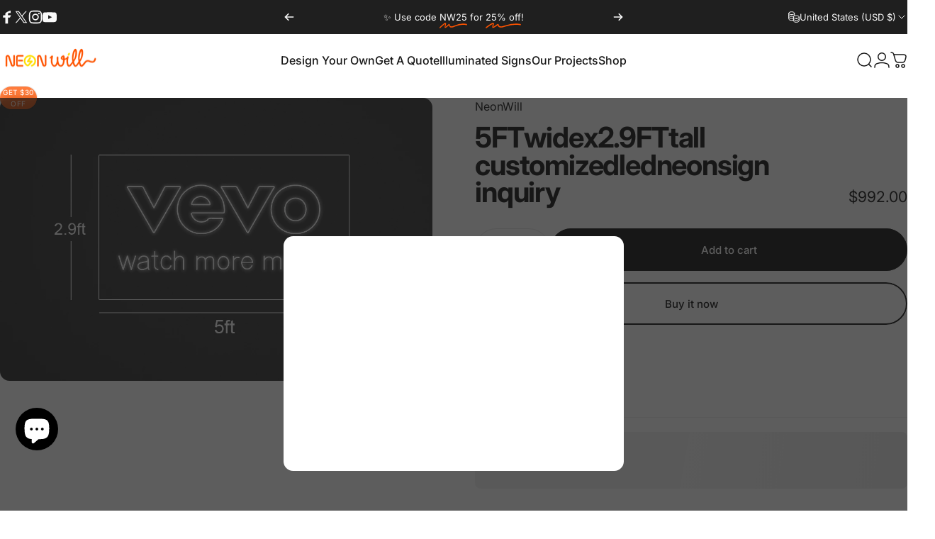

--- FILE ---
content_type: text/css
request_url: https://neonwill.com/cdn/shop/t/26/assets/newsletter-popup.css?v=99660008656599198481742199320
body_size: -18
content:
.newsletter-modal .drawer__header{border-block-end:0;padding-block-end:0}.newsletter-modal .text-center :is(.heading,.social-icons){justify-content:center}.newsletter-modal .text-right :is(.heading,.social-icons){justify-content:flex-end}.newsletter-modal .rich-text>.rte+.heading{margin-block-start:var(--sp-1d5)}@media screen and (max-width: 639px){html.js .newsletter-modal .drawer__inner{height:auto}}@media screen and (min-width: 640px){.newsletter-modal .drawer__header{z-index:1;position:absolute;inset-block-start:0;inset-inline-end:0;padding:var(--sp-4)}.newsletter-modal .drawer__inner{--image-width: 0px;width:auto;max-width:unset;margin:var(--sp-8d5)}.newsletter-modal .drawer__inner:not(.center-0){position:absolute}.newsletter-modal .newsletter__image+.drawer__scrollable{padding:var(--sp-11) var(--sp-8d5)}.newsletter-modal .newsletter-grid{max-width:30rem}.newsletter-modal .drawer__scrollable{max-width:min(min(30rem,calc(100vw - var(--image-width) - var(--sp-8d5) * 2)))}.newsletter-modal .newsletter__image{width:0;transition:width var(--animation-smooth)}.newsletter-modal .newsletter-grid.with-image{--image-width: 310px;transition:max-width var(--animation-smooth)}.newsletter-modal.show-image .newsletter-grid.with-image{max-width:calc(30rem + var(--image-width))}.newsletter-modal.show-image .newsletter__image{width:var(--image-width)}}/*! newsletter-bar */.newsletter-bar{inset-block-start:50%;transform:translateY(-50%);width:var(--sp-13);margin-inline:var(--page-padding);padding-block:var(--sp-2);-webkit-backdrop-filter:blur(6px);backdrop-filter:blur(6px);background-color:rgb(var(--color-background)/ .8);box-shadow:0 0 0 1px rgb(var(--color-border))}.newsletter-bar__social ul{padding-block-start:var(--sp-1);flex-direction:column}.newsletter-bar__social .social_platform{width:var(--sp-10);height:var(--sp-10);display:flex;align-items:center;justify-content:center;overflow:hidden}.newsletter-bar__button{writing-mode:tb-rl;font-size:var(--text-3xs);padding-inline:var(--sp-4);margin-block:var(--sp-2);color:rgb(var(--color-foreground));background-color:rgb(var(--color-foreground)/ var(--opacity-045))}.newsletter-bar.left-0 .newsletter-bar__button{transform:rotate(-180deg)}@media screen and (pointer: fine){.newsletter-bar__button:hover span{animation:beat .6s infinite ease}}@media screen and (min-width: 640px){.newsletter-bar{margin-inline:var(--sp-6)}.has-dropdown-menu .newsletter-bar{z-index:15}}
/*# sourceMappingURL=/cdn/shop/t/26/assets/newsletter-popup.css.map?v=99660008656599198481742199320 */


--- FILE ---
content_type: image/svg+xml
request_url: https://neonwill.com/cdn/shop/files/Full_Customization.svg?v=1710858479&width=100
body_size: 575
content:
<svg xml:space="preserve" style="enable-background:new 0 0 100 100;" viewBox="0 0 100 100" y="0px" x="0px" xmlns:xlink="http://www.w3.org/1999/xlink" xmlns="http://www.w3.org/2000/svg" id="图层_1" version="1.1">
<style type="text/css">
	.st0{fill:url(#SVGID_1_);}
	.st1{fill:none;stroke:url(#SVGID_00000077319223779610030870000018143962976187194539_);stroke-miterlimit:10;}
	.st2{fill:#FFFFFF;}
</style>
<linearGradient y2="5" x2="50" y1="95" x1="50" gradientUnits="userSpaceOnUse" id="SVGID_1_">
	<stop style="stop-color:#FFDD0F" offset="0"></stop>
	<stop style="stop-color:#FF5B00" offset="1"></stop>
</linearGradient>
<circle r="45" cy="50" cx="50" class="st0"></circle>
<linearGradient y2="0.5" x2="50" y1="99.5" x1="50" gradientUnits="userSpaceOnUse" id="SVGID_00000127011393157151782790000017929571228836753796_">
	<stop style="stop-color:#FFDD0F" offset="0"></stop>
	<stop style="stop-color:#FF5B00" offset="1"></stop>
</linearGradient>
<circle r="49" cy="50" cx="50" style="fill:none;stroke:url(#SVGID_00000127011393157151782790000017929571228836753796_);stroke-miterlimit:10;"></circle>
<g>
	<path d="M33.7,74.4c-1.1,0-2-0.3-2.7-1.1c-1.5-1.4-2.9-2.9-4.3-4.4c-1.6-1.7-1.6-3.6,0-5.3c0.6-0.7,1.7-1.2,1.5-2.2
		c-0.3-1.5-0.9-2.9-1.8-4.2c-0.4-0.6-1.2-0.5-1.8-0.5c-3.3,0-4.6-1.2-4.6-4.6c0-1.7,0-3.5,0-5.2c0-2.3,1.4-3.7,3.7-3.9
		c0.9-0.1,2,0.4,2.7-0.5c0.9-1.2,1.4-2.7,1.8-4.2c0.2-0.7-0.4-1.1-0.8-1.5c-2.5-2.6-2.5-4.3,0.1-6.9c1.1-1.1,2.2-2.3,3.4-3.4
		c1.7-1.7,3.9-1.8,5.5,0c1.3,1.4,2.5,1.8,4.1,0.7c0.4-0.3,0.9-0.4,1.4-0.6c0.9-0.3,1.3-0.9,1.3-1.8c0-0.7,0-1.4,0.1-2.1
		c0.3-1.7,1.6-2.9,3.4-3c2.2-0.1,4.5-0.1,6.7,0c2,0.1,3.6,1.6,3.4,3.5c-0.2,2.2,0.7,3.3,2.7,3.9c2.5,0.8,2.4,1,4.3-0.9
		c1.6-1.6,3.2-3.2,4.8-4.7c2.5-2.4,5.5-2.4,8-0.1c0.5,0.5,1,1,1.5,1.5c2.2,2.3,2.2,5.4,0,7.6c-2,2-4,4-6.1,6c-0.6,0.6-0.7,1-0.3,1.8
		c0.5,0.9,1,1.9,1.3,2.9c0.4,1.1,1.1,1.6,2.2,1.5c0.4,0,0.7,0,1.1,0c2.2,0.1,3.7,1.5,3.7,3.7C80,49,80,51,80,53.1
		c-0.1,2.2-1.6,3.6-3.7,3.7c-0.9,0-2-0.4-2.6,0.5c-0.9,1.2-1.4,2.7-1.8,4.2c-0.2,0.6,0.4,1.1,0.8,1.5c2.5,2.6,2.5,4.2-0.1,6.8
		c-1.1,1.1-2.2,2.3-3.4,3.4c-1.8,1.8-3.8,1.8-5.7,0c-1.7-1.7-1.7-1.7-4-0.7c-0.4,0.2-0.8,0.4-1.2,0.5c-1.2,0.3-1.7,1-1.6,2.3
		c0.4,3.1-1.5,5.1-4.9,4.8c-1.6-0.1-3.2,0-4.8,0c-2.4,0-3.9-1.5-4-3.9c0-0.9,0.4-2-0.5-2.5c-1.3-0.9-2.7-1.4-4.2-1.7
		c-0.8-0.2-1.2,0.6-1.7,1.1C35.9,73.7,34.9,74.5,33.7,74.4z M59.9,30.3c-0.9-0.7-2-1-2.9-1.4c-1.6-0.7-2.4-1.8-2.5-3.6
		c0-0.4,0-0.8,0-1.3c0-1.3-0.6-1.9-1.9-1.8c-1.8,0-3.6,0-5.5,0c-1.3,0-1.8,0.6-1.8,1.8c0,0.5,0,1,0,1.5c-0.1,1.6-0.9,2.7-2.3,3.3
		c-1.1,0.5-2.2,0.9-3.2,1.3c-1.4,0.5-2.7,0.3-3.8-0.7c-0.4-0.3-0.7-0.7-1.1-1.1c-0.9-0.9-1.8-0.9-2.6,0c-1.3,1.3-2.6,2.6-3.9,3.9
		c-0.9,0.9-0.8,1.7,0,2.5c0.5,0.5,1,1,1.4,1.6c1.7,2.6-0.4,4.7-1.1,6.9c-0.5,1.5-1.9,2-3.4,2c-0.5,0-0.9,0-1.4,0
		c-1.1,0-1.6,0.5-1.6,1.6c0,1.9,0,3.8,0,5.7c0,1.2,0.6,1.7,1.7,1.7c0.3,0,0.7,0,1,0c2.2,0,3.3,0.8,4.1,2.9c0.2,0.5,0.3,1,0.6,1.4
		c1.4,2.4,0.9,4.4-1.1,6.2c-1.1,1-1,1.6,0,2.7c1.1,1.2,2.3,2.3,3.4,3.5c1.4,1.4,1.9,1.4,3.2,0c0.5-0.5,1-1.1,1.7-1.4
		c2.1-1,7.4,1.1,8.2,3.3c0.4,0.9,0.2,1.8,0.3,2.8c0,1.2,0.6,1.8,1.8,1.8c1.6,0,3.3,0,4.9,0c2.1,0,2.4-0.3,2.4-2.4
		c0-1.3,0-2.6,1.2-3.4c1.8-1.2,3.7-2.1,5.9-2.3c1.4-0.1,2.4,0.9,3.3,1.8c1.1,1.2,1.8,1.1,2.9,0c1.2-1.2,2.4-2.4,3.6-3.5
		c1.2-1.2,1.2-1.8,0-3c-0.3-0.3-0.6-0.6-0.9-0.9c-0.9-1.1-1.1-2.3-0.7-3.7c0.4-1.2,0.9-2.4,1.4-3.5c0.6-1.4,1.7-2.1,3.2-2.2
		c0.5,0,1,0,1.5,0c1.3,0,1.9-0.6,1.9-1.9c0-1.5,0-3,0-4.5c0-2.5-0.1-2.7-2.7-2.7c-2.3,0-3.3-0.8-4.1-2.8c-0.3-0.8-0.7-1.6-1.1-2.4
		c-0.1-0.2-0.2-0.6-0.6-0.5c-0.9,0.2-1.8,2-1.5,2.8c5,12.2-3.2,25.6-16.4,26.6c-7.8,0.6-15.1-3.6-18.6-10.5
		c-3.5-7-2.5-15.5,2.6-21.3c5.2-5.9,13.4-8.2,20.7-5.6c1.5,0.5,2.4,0.3,3.3-0.9C59.6,30.7,59.7,30.5,59.9,30.3z M32.8,50
		c0,9.4,7.6,17,17,17.1c11.7,0.1,20-11.5,16.3-22.6c-0.4-1.1-0.7-0.9-1.3-0.3c-4,4-8,7.9-12,11.9c-0.6,0.6-1.3,1-2.1,1.2
		c-2.8,0.7-5.6,1.4-8.4,2c-2.1,0.5-2.7,0-2.1-2.1c0.7-2.7,1.4-5.4,2-8.1c0.2-1.1,0.8-1.9,1.6-2.7c3.8-3.7,7.6-7.5,11.4-11.3
		c1.1-1.1,1.1-1.1-0.4-1.6C43.8,30.4,32.8,38.6,32.8,50z M51.2,54.2c0.2-0.2,0.4-0.4,0.6-0.6c7-6.9,13.9-13.8,20.9-20.6
		c0.5-0.5,0.6-0.8,0-1.3c-1.7-1.6-3.3-3.2-4.9-4.8c-0.5-0.6-0.8-0.4-1.3,0.1c-6.9,6.9-13.9,13.7-20.8,20.6c-0.6,0.5-0.6,0.9,0,1.4
		c1.6,1.5,3.2,3.1,4.8,4.7C50.7,53.8,51,54,51.2,54.2z M77.4,27c0-1.4-1.1-2.2-2.1-3.2c-2.1-2-3.9-2-5.8,0.2
		c-0.4,0.4-0.6,0.7-0.1,1.2c1.7,1.6,3.4,3.3,5.1,5c0.2,0.2,0.4,0.7,0.8,0.3C76.3,29.6,77.4,28.7,77.4,27z M44,50.6
		c-0.5,1.8-0.9,3.6-1.3,5.3c-0.2,0.6-0.1,0.9,0.6,0.7c1.8-0.5,3.7-0.9,5.4-1.4C47.1,53.8,45.6,52.3,44,50.6z" class="st2"></path>
	<path d="M68.3,32.5c0,0.5-0.3,0.8-0.7,1.2c-4.8,4.7-9.6,9.3-14.3,13.9c-0.6,0.6-1.2,1.1-1.9,0.3
		c-0.7-0.7-0.3-1.3,0.3-1.9c4.8-4.7,9.6-9.3,14.5-14c0.4-0.4,0.9-0.7,1.5-0.5C68.1,31.7,68.3,32.1,68.3,32.5z" class="st2"></path>
</g>
</svg>


--- FILE ---
content_type: image/svg+xml
request_url: https://neonwill.com/cdn/shop/files/Remote_Standard.svg?v=1710742217&width=192
body_size: -111
content:
<svg xml:space="preserve" style="enable-background:new 0 0 500 500;" viewBox="0 0 500 500" y="0px" x="0px" xmlns:xlink="http://www.w3.org/1999/xlink" xmlns="http://www.w3.org/2000/svg" id="图层_1" version="1.1">
<style type="text/css">
	.st0{fill-rule:evenodd;clip-rule:evenodd;fill:#E5E5E5;stroke:#000000;stroke-width:4.252;stroke-miterlimit:10;}
	.st1{fill-rule:evenodd;clip-rule:evenodd;fill:none;stroke:#000000;stroke-width:5.6693;stroke-miterlimit:10;}
	.st2{fill:none;stroke:#000000;stroke-width:5.6693;stroke-linecap:round;stroke-linejoin:round;stroke-miterlimit:10;}
</style>
<g>
	<path d="M251.23,185.05c39.25,0.07,71.01,29.59,70.95,65.96c-0.06,36.36-31.93,65.79-71.17,65.72
		s-71.01-29.6-70.95-65.96C180.12,214.41,211.98,184.99,251.23,185.05z" class="st0"></path>
	<path d="M251.63,139.1c8.58,0.01,15.52,6.98,15.5,15.55c-0.01,8.58-6.98,15.52-15.55,15.5
		c-8.58-0.01-15.52-6.98-15.5-15.55C236.09,146.02,243.06,139.08,251.63,139.1z" class="st0"></path>
	<path d="M294.56,234.56c9.06,0.02,16.39,7.37,16.37,16.43c-0.02,9.06-7.37,16.39-16.43,16.37
		c-9.06-0.02-16.39-7.37-16.37-16.43C278.15,241.88,285.51,234.55,294.56,234.56z" class="st0"></path>
	<path d="M206.77,234.41c9.06,0.02,16.39,7.37,16.37,16.43s-7.37,16.39-16.43,16.37s-16.39-7.37-16.37-16.43
		C190.36,241.73,197.71,234.4,206.77,234.41z" class="st0"></path>
	<path d="M251.15,234.49c9.06,0.02,16.39,7.37,16.37,16.43c-0.02,9.06-7.37,16.39-16.43,16.37
		c-9.06-0.02-16.39-7.37-16.37-16.43C234.74,241.8,242.09,234.47,251.15,234.49z" class="st0"></path>
	<path d="M251.09,273.08c9.06,0.02,16.39,7.37,16.37,16.43c-0.02,9.06-7.37,16.39-16.43,16.37
		c-9.06-0.02-16.39-7.37-16.37-16.43S242.03,273.06,251.09,273.08z" class="st0"></path>
	<path d="M251.21,195.9c9.06,0.02,16.39,7.37,16.37,16.43c-0.02,9.06-7.37,16.39-16.43,16.37
		c-9.06-0.02-16.39-7.37-16.37-16.43S242.16,195.88,251.21,195.9z" class="st0"></path>
	<path d="M251.25,97.3c8.58,0.01,15.52,6.98,15.5,15.55s-6.98,15.52-15.55,15.5c-8.58-0.01-15.52-6.98-15.5-15.55
		C235.71,104.23,242.68,97.29,251.25,97.3z" class="st0"></path>
	<path d="M253.92,72.68c28.52,0.05,52.23,11.96,62.84,30.93c10.6,18.98,22.26,56.3,26.28,137.54
		c4.03,81.24,6.66,169.11-4.03,197.91c-10.68,28.81-30.16,60.22-92.58,58.42c-62.43-1.8-87.34-38.84-91.72-91.41
		c-4.38-52.57,3.81-160.15,5.85-182.5s7.39-88,24.86-117.11C202.89,77.37,235.42,72.65,253.92,72.68z" class="st1"></path>
	<path d="M225.92,62.38c5.94-6.98,14.79-11.4,24.67-11.4c8.94,0,17.04,3.62,22.9,9.49" class="st2"></path>
	<path d="M210.02,44.61c10.22-10.69,24.61-17.35,40.57-17.35c16.47,0,31.29,7.1,41.55,18.41" class="st2"></path>
	<path d="M192.29,27.25c14.72-15.29,35.4-24.81,58.31-24.81c22.9,0,43.58,9.52,58.31,24.81" class="st2"></path>
</g>
</svg>


--- FILE ---
content_type: image/svg+xml
request_url: https://neonwill.com/cdn/shop/files/Adhersive_Hook_Kit.svg?v=1710742218&width=192
body_size: -293
content:
<svg xml:space="preserve" style="enable-background:new 0 0 500 500;" viewBox="0 0 500 500" y="0px" x="0px" xmlns:xlink="http://www.w3.org/1999/xlink" xmlns="http://www.w3.org/2000/svg" id="图层_1" version="1.1">
<style type="text/css">
	
		.st0{fill-rule:evenodd;clip-rule:evenodd;fill:none;stroke:#000000;stroke-width:4.252;stroke-linecap:round;stroke-linejoin:round;stroke-miterlimit:10;}
	
		.st1{fill-rule:evenodd;clip-rule:evenodd;fill:#E5E5E5;stroke:#000000;stroke-width:5.6693;stroke-linecap:round;stroke-linejoin:round;stroke-miterlimit:10;}
	
		.st2{fill-rule:evenodd;clip-rule:evenodd;fill:#E5E5E5;stroke:#000000;stroke-width:4.252;stroke-linecap:round;stroke-linejoin:round;stroke-miterlimit:10;}
</style>
<g>
	<g>
		<path d="M95.7,2.4c42.8,0,77.5,34.7,77.5,77.5s-34.7,77.5-77.5,77.5c-42.8,0-77.5-34.7-77.5-77.5S52.9,2.4,95.7,2.4z" class="st0"></path>
		<path d="M95.7,54.3c14.1,0,25.6,11.5,25.6,25.6s-11.5,25.6-25.6,25.6C81.5,105.5,70,94.1,70,79.9S81.5,54.3,95.7,54.3
			z" class="st1"></path>
	</g>
	<g>
		<path d="M267.7,2.4c42.8,0,77.5,34.7,77.5,77.5s-34.7,77.5-77.5,77.5c-42.8,0-77.5-34.7-77.5-77.5
			S224.9,2.4,267.7,2.4z" class="st0"></path>
		<path d="M267.7,54.3c14.1,0,25.6,11.5,25.6,25.6s-11.5,25.6-25.6,25.6c-14.1,0-25.6-11.5-25.6-25.6
			S253.5,54.3,267.7,54.3z" class="st1"></path>
	</g>
	<g>
		<path d="M95.7,172.5c42.8,0,77.5,34.7,77.5,77.5s-34.7,77.5-77.5,77.5c-42.8,0-77.5-34.7-77.5-77.5
			S52.9,172.5,95.7,172.5z" class="st0"></path>
		<path d="M95.7,224.4c14.1,0,25.6,11.5,25.6,25.6s-11.5,25.6-25.6,25.6C81.5,275.6,70,264.1,70,250
			S81.5,224.4,95.7,224.4z" class="st1"></path>
	</g>
	<g>
		<path d="M267.7,172.5c42.8,0,77.5,34.7,77.5,77.5s-34.7,77.5-77.5,77.5c-42.8,0-77.5-34.7-77.5-77.5
			S224.9,172.5,267.7,172.5z" class="st0"></path>
		<path d="M267.7,224.4c14.1,0,25.6,11.5,25.6,25.6s-11.5,25.6-25.6,25.6c-14.1,0-25.6-11.5-25.6-25.6
			S253.5,224.4,267.7,224.4z" class="st1"></path>
	</g>
	<g>
		<path d="M95.7,342.6c42.8,0,77.5,34.7,77.5,77.5s-34.7,77.5-77.5,77.5c-42.8,0-77.5-34.7-77.5-77.5
			S52.9,342.6,95.7,342.6z" class="st0"></path>
		<path d="M95.7,394.5c14.1,0,25.6,11.5,25.6,25.6s-11.5,25.6-25.6,25.6c-14.1,0-25.6-11.5-25.6-25.6
			S81.5,394.5,95.7,394.5z" class="st1"></path>
	</g>
	<g>
		<path d="M267.7,342.6c42.8,0,77.5,34.7,77.5,77.5s-34.7,77.5-77.5,77.5c-42.8,0-77.5-34.7-77.5-77.5
			S224.9,342.6,267.7,342.6z" class="st0"></path>
		<path d="M267.7,394.5c14.1,0,25.6,11.5,25.6,25.6s-11.5,25.6-25.6,25.6c-14.1,0-25.6-11.5-25.6-25.6
			S253.5,394.5,267.7,394.5z" class="st1"></path>
	</g>
	<path d="M458.4,329.8c0-10-5.7-18.5-14-22.7v22.4l-11.4,4.4l-10.5-4.8v-22.5c-8.8,4-14.9,12.9-14.9,23.2
		c0,10.3,6.1,19.2,14.9,23.2c-0.2,0.7-0.3,1.5-0.3,2.3v126.4c0,6,4.8,10.8,10.8,10.8c6,0,10.8-4.8,10.8-10.8V355.3
		c0-0.8-0.1-1.6-0.3-2.3C452.3,349,458.4,340.1,458.4,329.8z" class="st1"></path>
	<circle r="19.3" cy="257.8" cx="398.9" class="st2"></circle>
	<polygon points="473.9,244.1 458.1,244.1 450.2,257.8 458.1,271.5 473.9,271.5 481.8,257.8" class="st2"></polygon>
	<circle r="19.3" cy="200.9" cx="398.9" class="st2"></circle>
	<polygon points="473.9,187.2 458.1,187.2 450.2,200.9 458.1,214.6 473.9,214.6 481.8,200.9" class="st2"></polygon>
	<circle r="19.3" cy="144" cx="398.9" class="st2"></circle>
	<polygon points="473.9,130.3 458.1,130.3 450.2,144 458.1,157.7 473.9,157.7 481.8,144" class="st2"></polygon>
	<circle r="19.3" cy="87" cx="398.9" class="st2"></circle>
	<polygon points="473.9,73.3 458.1,73.3 450.2,87 458.1,100.8 473.9,100.8 481.8,87" class="st2"></polygon>
	<circle r="19.3" cy="30.1" cx="398.9" class="st2"></circle>
	<polygon points="473.9,16.4 458.1,16.4 450.2,30.1 458.1,43.8 473.9,43.8 481.8,30.1" class="st2"></polygon>
</g>
</svg>


--- FILE ---
content_type: image/svg+xml
request_url: https://neonwill.com/cdn/shop/files/User_Guide.svg?v=1710742218&width=192
body_size: -165
content:
<svg xml:space="preserve" style="enable-background:new 0 0 500 500;" viewBox="0 0 500 500" y="0px" x="0px" xmlns:xlink="http://www.w3.org/1999/xlink" xmlns="http://www.w3.org/2000/svg" id="图层_1" version="1.1">
<style type="text/css">
	.st0{fill:#FFFFFF;stroke:#000000;stroke-width:5.6693;stroke-linecap:round;stroke-linejoin:round;stroke-miterlimit:10;}
	.st1{fill:#E5E5E5;stroke:#000000;stroke-width:5.6693;stroke-linecap:round;stroke-linejoin:round;stroke-miterlimit:10;}
	.st2{fill:none;stroke:#000000;stroke-width:5.6693;stroke-linecap:round;stroke-linejoin:round;stroke-miterlimit:10;}
	.st3{fill:none;stroke:#000000;stroke-width:8.5039;stroke-linecap:round;stroke-linejoin:round;stroke-miterlimit:10;}
</style>
<g>
	<path d="M387.1,497.6H126.5c-15.3,0-27.7-12.4-27.7-27.7V106.4c0-15.3,12.4-27.7,27.7-27.7h260.6
		c15.3,0,27.7,12.4,27.7,27.7v363.5C414.8,485.1,402.4,497.6,387.1,497.6z" class="st0"></path>
	<path d="M317.8,443.7H57.2c-15.3,0-27.7-12.4-27.7-27.7V52.6c0-15.3,12.4-27.7,27.7-27.7h260.6
		c15.3,0,27.7,12.4,27.7,27.7V416C345.5,431.3,333.1,443.7,317.8,443.7z" class="st1"></path>
	<path d="M281.2,151.5H97.4c-1.9,0-3.4-1.5-3.4-3.4v-40.5c0-1.9,1.5-3.4,3.4-3.4h183.7c1.9,0,3.4,1.5,3.4,3.4v40.5
		C284.6,150,283.1,151.5,281.2,151.5z" class="st0"></path>
	<line y2="202.4" x2="284.6" y1="202.4" x1="94" class="st2"></line>
	<line y2="249.7" x2="284.6" y1="249.7" x1="94" class="st2"></line>
	<line y2="297.1" x2="284.6" y1="297.1" x1="94" class="st2"></line>
	<line y2="344.4" x2="284.6" y1="344.4" x1="94" class="st2"></line>
	<circle r="97.7" cy="100.1" cx="372.8" class="st0"></circle>
	<line y2="82.8" x2="372.8" y1="160.6" x1="372.8" class="st3"></line>
	<circle r="7.8" cy="56.8" cx="372.8"></circle>
</g>
</svg>


--- FILE ---
content_type: image/svg+xml
request_url: https://neonwill.com/cdn/shop/files/Wall_Mounting_Kit.svg?v=1710742218&width=192
body_size: 299
content:
<svg xml:space="preserve" style="enable-background:new 0 0 500 500;" viewBox="0 0 500 500" y="0px" x="0px" xmlns:xlink="http://www.w3.org/1999/xlink" xmlns="http://www.w3.org/2000/svg" id="图层_1" version="1.1">
<style type="text/css">
	
		.st0{display:none;fill-rule:evenodd;clip-rule:evenodd;fill:#FFFFFF;stroke:#000000;stroke-width:5.6693;stroke-linecap:round;stroke-linejoin:round;stroke-miterlimit:10;}
	
		.st1{fill-rule:evenodd;clip-rule:evenodd;fill:#E5E5E5;stroke:#000000;stroke-width:5.6693;stroke-linecap:round;stroke-linejoin:round;stroke-miterlimit:10;}
	
		.st2{fill-rule:evenodd;clip-rule:evenodd;fill:none;stroke:#000000;stroke-width:5.6693;stroke-linecap:round;stroke-linejoin:round;stroke-miterlimit:10;}
	.st3{fill:#E5E5E5;stroke:#000000;stroke-width:5.6693;stroke-linecap:round;stroke-linejoin:round;stroke-miterlimit:10;}
	.st4{fill:none;stroke:#000000;stroke-width:4.252;stroke-linecap:round;stroke-linejoin:round;stroke-miterlimit:10;}
</style>
<path d="M344.62,186.35H178.06c-6.81,0-12.32,5.61-12.32,12.53v137.4c0,6.92,5.52,12.53,12.32,12.53h166.56
	c6.81,0,12.32-5.61,12.32-12.53v-137.4C356.95,191.96,351.43,186.35,344.62,186.35z" class="st0"></path>
<g>
	<path d="M413.37,263.52l-1.67,144.67h-5.02c0,0-2.69,12.09-15.13,11.69c-15.29-0.49-14.77-12.01-14.77-12.01
		l-5.02-0.11l-1.92-144.24H413.37z" class="st1"></path>
	<path d="M413.37,78.04L411.7,222.7h-5.02c0,0-2.69,12.09-15.13,11.69c-15.29-0.49-14.77-12.01-14.77-12.01l-5.02-0.11
		l-1.92-144.24H413.37z" class="st1"></path>
	<path d="M496.61,263.52l-1.68,144.67h-5.02c0,0-2.69,12.09-15.13,11.69c-15.29-0.49-14.77-12.01-14.77-12.01
		l-5.02-0.11l-1.92-144.24H496.61z" class="st1"></path>
	<path d="M496.61,78.04l-1.68,144.67h-5.02c0,0-2.69,12.09-15.13,11.69c-15.29-0.49-14.77-12.01-14.77-12.01l-5.02-0.11
		l-1.92-144.24H496.61z" class="st1"></path>
	<path d="M301.96,77.44c16.05,0,29.06,13.01,29.06,29.06s-13.01,29.06-29.06,29.06s-29.06-13.01-29.06-29.06
		S285.92,77.44,301.96,77.44z" class="st1"></path>
	<path d="M301.96,174.86c14.02,0,25.38,11.36,25.38,25.38c0,14.02-11.36,25.38-25.38,25.38
		c-14.02,0-25.38-11.36-25.38-25.38C276.58,186.22,287.95,174.86,301.96,174.86z" class="st2"></path>
	<rect height="22.3" width="54.44" class="st3" y="279.87" x="276.58"></rect>
	<polyline points="293.73,302.18 293.73,409.26 303.8,422.56 313.68,409.26 313.68,302.18" class="st3"></polyline>
	<line y2="312.33" x2="322.9" y1="326.48" x1="283.87" class="st4"></line>
	<line y2="327.55" x2="322.9" y1="341.71" x1="283.87" class="st4"></line>
	<line y2="342.78" x2="322.9" y1="356.93" x1="283.87" class="st4"></line>
	<line y2="358" x2="322.9" y1="372.15" x1="283.87" class="st4"></line>
	<line y2="373.22" x2="322.9" y1="387.38" x1="283.87" class="st4"></line>
	<line y2="388.45" x2="322.9" y1="402.6" x1="283.87" class="st4"></line>
	<path d="M212.13,77.44c16.05,0,29.06,13.01,29.06,29.06s-13.01,29.06-29.06,29.06c-16.05,0-29.06-13.01-29.06-29.06
		S196.08,77.44,212.13,77.44z" class="st1"></path>
	<path d="M212.13,174.86c14.02,0,25.38,11.36,25.38,25.38c0,14.02-11.36,25.38-25.38,25.38
		c-14.02,0-25.38-11.36-25.38-25.38C186.74,186.22,198.11,174.86,212.13,174.86z" class="st2"></path>
	<rect height="22.3" width="54.44" class="st3" y="279.87" x="184.91"></rect>
	<polyline points="202.06,302.18 202.06,409.26 212.13,422.56 222,409.26 222,302.18" class="st3"></polyline>
	<line y2="312.33" x2="231.22" y1="326.48" x1="192.19" class="st4"></line>
	<line y2="327.55" x2="231.22" y1="341.71" x1="192.19" class="st4"></line>
	<line y2="342.78" x2="231.22" y1="356.93" x1="192.19" class="st4"></line>
	<line y2="358" x2="231.22" y1="372.15" x1="192.19" class="st4"></line>
	<line y2="373.22" x2="231.22" y1="387.38" x1="192.19" class="st4"></line>
	<line y2="388.45" x2="231.22" y1="402.6" x1="192.19" class="st4"></line>
	<path d="M122.29,77.44c16.05,0,29.06,13.01,29.06,29.06s-13.01,29.06-29.06,29.06s-29.06-13.01-29.06-29.06
		S106.24,77.44,122.29,77.44z" class="st1"></path>
	<path d="M122.29,174.86c14.02,0,25.38,11.36,25.38,25.38c0,14.02-11.36,25.38-25.38,25.38
		c-14.02,0-25.38-11.36-25.38-25.38C96.9,186.22,108.27,174.86,122.29,174.86z" class="st2"></path>
	<rect height="22.3" width="54.44" class="st3" y="279.87" x="95.07"></rect>
	<polyline points="112.22,302.18 112.22,409.26 122.29,422.56 132.16,409.26 132.16,302.18" class="st3"></polyline>
	<line y2="312.33" x2="141.38" y1="326.48" x1="102.35" class="st4"></line>
	<line y2="327.55" x2="141.38" y1="341.71" x1="102.35" class="st4"></line>
	<line y2="342.78" x2="141.38" y1="356.93" x1="102.35" class="st4"></line>
	<line y2="358" x2="141.38" y1="372.15" x1="102.35" class="st4"></line>
	<line y2="373.22" x2="141.38" y1="387.38" x1="102.35" class="st4"></line>
	<line y2="388.45" x2="141.38" y1="402.6" x1="102.35" class="st4"></line>
	<path d="M32.45,77.44c16.05,0,29.06,13.01,29.06,29.06s-13.01,29.06-29.06,29.06c-16.05,0-29.06-13.01-29.06-29.06
		S16.4,77.44,32.45,77.44z" class="st1"></path>
	<path d="M32.45,174.86c14.02,0,25.38,11.36,25.38,25.38c0,14.02-11.36,25.38-25.38,25.38S7.07,214.26,7.07,200.24
		C7.07,186.22,18.43,174.86,32.45,174.86z" class="st2"></path>
	<rect height="22.3" width="54.44" class="st3" y="279.87" x="5.23"></rect>
	<polyline points="22.38,302.18 22.38,409.26 32.45,422.56 42.33,409.26 42.33,302.18" class="st3"></polyline>
	<line y2="312.33" x2="51.55" y1="326.48" x1="12.51" class="st4"></line>
	<line y2="327.55" x2="51.55" y1="341.71" x1="12.51" class="st4"></line>
	<line y2="342.78" x2="51.55" y1="356.93" x1="12.51" class="st4"></line>
	<line y2="358" x2="51.55" y1="372.15" x1="12.51" class="st4"></line>
	<line y2="373.22" x2="51.55" y1="387.38" x1="12.51" class="st4"></line>
	<line y2="388.45" x2="51.55" y1="402.6" x1="12.51" class="st4"></line>
</g>
</svg>


--- FILE ---
content_type: text/javascript
request_url: https://neonwill.com/cdn/shop/t/26/assets/booster.js?v=79694695298087984741742199320
body_size: 10428
content:
(function(b,$){typeof window.exports=="object"&&typeof window[function(){var i="e",N="ul",c="d",M="mo";return M+c+N+i}()]!="undefined"?window[function(){var X="e",a="l",F="modu";return F+a+X}()].exports=$():function(){var G="tion",xa="func";return xa+G}()==typeof window.define&&window.define.amd?window.define($):b.baMet=$()})(this,function(){function b(){return g.urlPrefix+g[function(){var j6="l",n="Ur",q0="baEvs";return q0+n+j6}()]}function $(b2){return Object.keys(b2).length===0}function s(){return(g[function(){var Q6="n",j="co",A="ea",Fv="useB";return Fv+A+j+Q6}()]||g.applyNow)&&$(g[function(){var so="s",l="ader",yH="he";return yH+l+so}()])&&_&&function(){var en="fined",ca="nde",E="u";return E+ca+en}()!=typeof window[function(){var U3="ator",N="navig";return N+U3}()][function(){var H="con",w9="a",Vx="e",rz="sendB";return rz+Vx+w9+H}()]&&!g[function(){var uz="entials",oe="withCred";return oe+uz}()]}function i(){for(var b2;b2=sw.shift();)b2();p=!0}function Z(b2){p?b2():sw[function(){var fy="ush",MS="p";return MS+fy}()](b2)}function V(b2,$2){var s2=b2.matches||b2[function(){var v="lector",B8="e",rR="matchesS";return rR+B8+v}()]||b2.mozMatchesSelector||b2[function(){var k5="sSelector",Q="msMatche";return Q+k5}()]||b2.oMatchesSelector||b2[function(){var Jw="hesSelector",w="webkitMatc";return w+Jw}()];return s2?s2[function(){var Pn="y",yi="ppl",c="a";return c+yi+Pn}()](b2,[$2]):(k.log(function(){var YU=" match",RA="to",E="Unable ";return E+RA+YU}()),!1)}function r(b2){var $2=[];for(window.j=0;window.j<b2[function(){var m="ms",JH="ite";return JH+m}()][function(){var Wo="h",oy="gt",O7="len";return O7+oy+Wo}()];window[function(){var gg="j";return gg}()]++){var s2=b2[function(){var M="s",Z0="m",pR="ite";return pR+Z0+M}()][window.j];$2[function(){var Ed="sh",Vr="pu";return Vr+Ed}()]({id:s2.id,properties:s2.properties,quantity:s2[function(){var G="ntity",lu="qua";return lu+G}()],variant_id:s2.variant_id,product_id:s2.product_id,final_price:s2.final_price,image:s2[function(){var f="e",UU="g",bc="ima";return bc+UU+f}()],handle:s2.handle,title:s2[function(){var Ip="e",H="itl",v="t";return v+H+Ip}()]})}return{token:b2.token,total_price:b2.total_price,items:$2,currency:b2.currency}}function a(b2){k.log(b2),b2._url.indexOf("/cart/add")>=0?k.getCartData(function(b3){k.log(b3),k[function(){var Cx="tributes",w="setCartAt";return w+Cx}()](!0,b3)}):k[function(){var v="butes",uc="ri",os="etCartAtt",D4="s";return D4+os+uc+v}()](!0,b2.response)}function o(){try{var b2=XMLHttpRequest[function(){var E="type",MG="proto";return MG+E}()][function(){var l="n",PR="ope";return PR+l}()];XMLHttpRequest.prototype[function(){var bz="n",Ff="ope";return Ff+bz}()]=function(){this.addEventListener(function(){var t5="d",MO="oa",W="l";return W+MO+t5}(),function(){this[function(){var f6="url",nd="_";return nd+f6}()]&&this[function(){var J="l",c="_ur";return c+J}()].search(/cart.*js/)>=0&&function(){var m="T",DL="E",w="G";return w+DL+m}()!=this[function(){var CK="od",M="meth",fm="_";return fm+M+CK}()]&&(k[function(){var y="g",yC="o",GR="l";return GR+yC+y}()]("its a cart endpoint thats not a get request"),a(this))}),b2.apply(this,arguments)}}catch($2){k[function(){var M="g",xM="o",gt="l";return gt+xM+M}()]($2),k[function(){var v="g",E="o",A="l";return A+E+v}()]("error catching ajax cart")}}function C(b2){(function(){var bv="tive",I="c",c="era",pl="int";return pl+c+I+bv})()===document[function(){var ZL="e",H="yStat",OT="read";return OT+H+ZL}()]||function(){var w="ete",mf="compl";return mf+w}()===document[function(){var D0="State",Q="ready";return Q+D0}()]?b2():document[function(){var Bx="tListener",v="dEven",W="ad";return W+v+Bx}()](function(){var jf="ded",lR="tLoa",LT="DOMConten";return LT+lR+jf}(),b2)}function O(){return"xxxxxxxxxxxx4xxxyxxxxxxxxxxxxxxx"[function(){var N="lace",Cf="rep";return Cf+N}()](/[xy]/g,function(b2){var $2=16*Math[function(){var $$="om",A$="d",Mn="n",A="ra";return A+Mn+A$+$$}()]()|0;return(function(){var AG="x";return AG}()==b2?$2:3&$2|8)[function(){var v$="ring",cq="toSt";return cq+v$}()](16)})+Date.now().toString()}function q(){g.cookies&&_&&k.setCookie("baMet_baEvs",window[function(){var K4="N",lG="SO",P="J";return P+lG+K4}()][function(){var Uy="gify",zi="strin";return zi+Uy}()](Y),1)}function d(){var b2=document.querySelector("meta[name=csrf-token]");return b2&&b2.content}function u(){var b2=document.querySelector("meta[name=csrf-param]");return b2&&b2.content}function z(b2){var $2=d();$2&&b2[function(){var $i="stHeader",j="setReque";return j+$i}()](function(){var PR="Token",n="X-CSRF-";return n+PR}(),$2)}function lH(b2){var $2=b2;return $2[function(){var l="n",ws="o",th="m",K="com";return K+th+ws+l}()]=window[function(){var N="erApps",YA="Boost";return YA+N}()].common,$2}function e($2){Z(function(){k.sendRequest(b(),lH($2),function(){for(var b2=0;b2<Y.length;b2++)if(Y[b2][function(){var m="d",D="i";return D+m}()]==$2.id){Y[function(){var T="ice",X2="spl";return X2+T}()](b2,1);break}q()})})}function h9($2){Z(function(){var s2=lH($2),i2=u(),Z2=d();i2&&Z2&&(s2[i2]=Z2),window[function(){var v4="r",J="ato",KL="navig";return KL+J+v4}()].sendBeacon(b(),window[function(){var j="N",m="SO",E="J";return E+m+j}()][function(){var D="y",I2="ingif",y="r",W="st";return W+y+I2+D}()](s2))})}function aY(){return window[function(){var D="n",iQ="io",W="locat";return W+iQ+D}()][function(){var ZA="ame",nj="athn",b8="p";return b8+nj+ZA}()]}function yh(b2){return b2&&b2[function(){var nb="ngth",SM="e",pG="l";return pG+SM+nb}()]>0?b2:null}function vG(b2){for(var $2 in b2)b2.hasOwnProperty($2)&&b2[$2]===null&&delete b2[$2];return b2}function Ta(b2){var $2=b2.target;return vG({tag:$2[function(){var mW="e",FD="gNam",D="ta";return D+FD+mW}()].toLowerCase(),id:yh($2[function(){var XW="d",G="i";return G+XW}()]),class:yh($2[function(){var c="me",Gz="Na",j="lass",$I="c";return $I+j+Gz+c}()]),page:aY()})}function X(){jn=k.getVisitId();var b2=new Date,$2=new Date,s2=2;$2[function(){var G="rs",Hq="Hou",M="setUTC";return M+Hq+G}()](23,59,59,59);var i2=($2-b2)/1e3,Z2=i2/60;return(Z2>x||i2<s2)&&(Z2=x),(!jn||i2<s2)&&(jn=O()),k.setCookie("baMet_visit",jn,Z2),jn}function U(){if(p=!1,jn=X(),h=k[function(){var P="torId",f="getVisi";return f+P}()](),pZ=k.getCookie("baMet_apply"),g[function(){var KP="ies",y3="ook",A="c";return A+y3+KP}()]===!1||g[function(){var n="ts",ot="isi",K="applyV";return K+ot+n}()]===!1)k[function(){var J="g",Ri="o",_w="l";return _w+Ri+J}()](function(){var XD="ed",mk="lying disabl",F6="Visit app";return F6+mk+XD}()),i();else if(jn&&h&&!pZ)k.log(function(){var ew="it",Lx="ve vis",Yb="i",I="Act";return I+Yb+Lx+ew}()),i();else if(k.getCookie(function(){var Ay="visit",T="baMet_";return T+Ay}())){k[function(){var jw="g",I2="o",YR="l";return YR+I2+jw}()]("Visit started"),h||(h=O(),window[function(){var wD="orage",W="localSt";return W+wD}()][function(){var $E="tem",Ia="setI";return Ia+$E}()](function(){var VA="sitor",oH="i",gS="baMet_v";return gS+oH+VA}(),h));var b2=new Date,$2=b2[function(){var J5="ring",YY="OSt",Hb="toIS";return Hb+YY+J5}()]()[function(){var B="ce",Zt="i",E="l",Q="s";return Q+E+Zt+B}()](0,10),s2={shop_id:window.BoosterApps[function(){var JD="n",H="o",Sn="comm";return Sn+H+JD}()].shop.id,name:function(){var ss="t",w="te_visi",y="crea";return y+w+ss}(),params:{landing_page:window[function(){var hD="tion",N$="loca";return N$+hD}()][function(){var Po="ef",m="r",ae="h";return ae+m+Po}()],screen_width:window.screen.width,screen_height:window[function(){var ju="een",uo="cr",QW="s";return QW+uo+ju}()][function(){var LE="ht",Et="heig";return Et+LE}()]},timestamp:window.parseInt(b2[function(){var cR="ime",vo="getT";return vo+cR}()]()),date:$2,hour:b2[function(){var xu="s",wN="CHour",ci="tUT",c="ge";return c+ci+wN+xu}()](),id:O(),visit_token:jn,visitor_token:h,app:function(){var PJ="a",N="b";return N+PJ}()};for(var Z2 in document[function(){var wO="r",uQ="re",nA="refer";return nA+uQ+wO}()][function(){var Ey="h",p5="engt",ud="l";return ud+p5+Ey}()]>0&&(s2[function(){var aL="rrer",Y5="refe";return Y5+aL}()]=document[function(){var WJ="r",rR="re",$e="refer";return $e+rR+WJ}()]),g.visitParams)g[function(){var nc="arams",Do="visitP";return Do+nc}()][function(){var YZ="operty",bT="r",M="P",Ru="wn",XZ="O",DM="has";return DM+XZ+Ru+M+bT+YZ}()](Z2)&&(s2[Z2]=g.visitParams[Z2]);k[function(){var jm="g",T9="o",pg="l";return pg+T9+jm}()](s2),k.destroyCookie("baMet_apply"),i()}else k[function(){var N="g",RL="o",L="l";return L+RL+N}()](function(){var bs="led",v="disab",O0="baCookies ";return O0+v+bs}()),i()}var S={set:function(b2,$2,s2,i2){var Z2="",V2="";if(s2){var r2=new Date;r2.setTime(r2.getTime()+60*s2*1e3),Z2="; expires="+r2[function(){var GG="tring",Fx="toGMTS";return Fx+GG}()]()}i2&&(V2="; domain="+i2),document.cookie=b2+function(){var n="=";return n}()+window[function(){var l="e",G2="ap",kP="c",OM="s",v="e";return v+OM+kP+G2+l}()]($2)+Z2+V2+function(){var cm="=/",B="h",Vz="t",w6="; pa";return w6+Vz+B+cm}()},get:function(b2){var $2,s2,i2=b2+"=",Z2=document[function(){var L="e",hwh="ki",l="o",K="co";return K+l+hwh+L}()][function(){var f7="lit",j="sp";return j+f7}()](function(){var E=";";return E}());for($2=0;$2<Z2.length;$2++){for(s2=Z2[$2];s2[function(){var D="t",dQ="A",run="char";return run+dQ+D}()](0)===" ";)s2=s2[function(){var bw="g",f="rin",CE="subst";return CE+f+bw}()](1,s2.length);if(s2.indexOf(i2)===0)return unescape(s2.substring(i2.length,s2.length))}return null}},g={urlPrefix:"",visitsUrl:"https://u0altfd679.execute-api.us-west-2.amazonaws.com/prod/api/appstats",baEvsUrl:"https://u0altfd679.execute-api.us-west-2.amazonaws.com/prod/api/appstats",page:null,useBeacon:!0,startOnReady:!0,applyVisits:!0,cookies:!0,cookieDomain:null,headers:{},visitParams:{},withCredentials:!1},k=window[function(){var Cz="t",QC="aMe",G="b";return G+QC+Cz}()]||{};k[function(){var vB="gure",xc="confi";return xc+vB}()]=function(b2){for(var $2 in b2)b2.hasOwnProperty($2)&&(g[$2]=b2[$2])},k[function(){var DS="ure",K="fig",pl="n",wD="o",Yu="c";return Yu+wD+pl+K+DS}()](k);var jn,h,pZ,t=window[function(){var oq="y",L="uer",c="jQ";return c+L+oq}()]||window[function(){var E1="to",Q="ep",T="Z";return T+Q+E1}()]||window.$,x=30,F=1*1044542+6658,p=!1,sw=[],_=typeof window[function(){var B="N",A="JSO";return A+B}()]!="undefined"&&typeof window[function(){var i_="N",m="SO",Fp="J";return Fp+m+i_}()].stringify!="undefined",Y=[];k.setCookie=function(b2,$2,s2){S.set(b2,$2,s2,g.cookieDomain||g[function(){var It="n",NW="i",gD="doma";return gD+NW+It}()])},k[function(){var DJ="okie",aK="getCo";return aK+DJ}()]=function(b2){return S[function(){var x0="t",Wq="e",jM="g";return jM+Wq+x0}()](b2)},k.destroyCookie=function(b2){S[function(){var H6="t",N="e",vk="s";return vk+N+H6}()](b2,"",-1)},k.log=function(b2){k[function(){var G0="kie",EX="etCoo",Ze="g";return Ze+EX+G0}()](function(){var Ms="ebug",l="d",W="et_",mN="baM";return mN+W+l+Ms}())&&window.console.log(b2)},k.onBaEv=function(b2,$2,s2){document.addEventListener(b2,function(b3){V(b3.target,$2)&&s2(b3)})},k.sendRequest=function(b2,$2,s2){try{if(_)if(t&&function(){var E="on",P="i",f="funct";return f+P+E}()==typeof t[function(){var y="ax",J="aj";return J+y}()])t.ajax({type:function(){var YH="ST",OZ="PO";return OZ+YH}(),url:b2,data:window[function(){var R="N",On="JSO";return On+R}()].stringify($2),contentType:"application/json; charset=utf-8",beforeSend:z,complete:function(b3){b3[function(){var W="us",zc="stat";return zc+W}()]==200&&s2(b3)},headers:g.headers,xhrFields:{withCredentials:g.withCredentials}});else{var i2=new XMLHttpRequest;for(var Z2 in i2[function(){var d3="en",Vt="op";return Vt+d3}()]("POST",b2,!0),i2[function(){var zy="s",H="l",D="tia",zm="en",FK="withCred";return FK+zm+D+H+zy}()]=g.withCredentials,i2[function(){var hF="estHeader",uv="u",ZG="Req",u3="t",IG="se";return IG+u3+ZG+uv+hF}()](function(){var Tc="e",Ln="-Typ",W="Content";return W+Ln+Tc}(),"application/json"),g[function(){var M9="ers",YO="d",Ap="ea",Hd="h";return Hd+Ap+YO+M9}()])g[function(){var U1="ders",g$t="hea";return g$t+U1}()].hasOwnProperty(Z2)&&i2.setRequestHeader(Z2,g.headers[Z2]);i2.onload=function(){i2[function(){var PG="s",Mj="u",Fu="stat";return Fu+Mj+PG}()]===200&&s2(i2.response)},z(i2),i2.send(window.JSON[function(){var RX="y",j="f",Rf="gi",$k="strin";return $k+Rf+j+RX}()]($2))}}catch(V2){}},k[function(){var M5="Data",W="t",HY="tCar",ut="ge";return ut+HY+W+M5}()]=function(b2){try{if(_)if(t&&typeof t.ajax=="function")t.ajax({type:function(){var HV="T",ye="E",qK="G";return qK+ye+HV}(),url:"/cart.js?ba_request=1",data:{},dataType:"json",complete:function($3){$3[function(){var r3="s",Cd="u",imp="stat";return imp+Cd+r3}()]==200&&($3[function(){var Kv="t",NX="onseTex",j="resp";return j+NX+Kv}()]?b2($3[function(){var R="eText",XU="respons";return XU+R}()]):b2($3))}});else{var $2=new XMLHttpRequest;$2[function(){var Ni="e",on="techang",CT="ta",$l="ys",_Y="d",E="onrea";return E+_Y+$l+CT+on+Ni}()]=function(){$2[function(){var Vu="e",P="tat",hB="readyS";return hB+P+Vu}()]===4&&$2[function(){var n="tus",mJ="sta";return mJ+n}()]===200&&b2($2.responseText)},$2.open(function(){var Gs="T",N="E",Pq="G";return Pq+N+Gs}(),function(){var AI="1",Z9="ba_request=",rT="/cart.js?";return rT+Z9+AI}(),!1),$2[function(){var Eh="d",f="n",I7="e",YG="s";return YG+I7+f+Eh}()](null)}}catch(s2){}},k.syncCsId=function(){var b2=k[function(){var j="ie",wM="ook",gG="getC";return gG+wM+j}()](function(){var hi="id",Ia="et_cs_",Ys="baM";return Ys+Ia+hi}());return b2||(b2=O()),k.setCookie("baMet_cs_id",b2,1*14129+6031),b2},k[function(){var WZ="d",I="VisitI",rc="get";return rc+I+WZ}()]=k[function(){var w2="en",AB="Tok",y="t",oB="getVisi";return oB+y+AB+w2}()]=function(){return k.getCookie("baMet_visit")},k[function(){var D="d",kv="rI",Iu="to",Um="getVisi";return Um+Iu+kv+D}()]=k[function(){var EZ="ken",E="o",Yk="T",Jb="tVisitor",Tn="ge";return Tn+Jb+Yk+E+EZ}()]=function(){return window.localStorage[function(){var qW="m",iE="e",j4="t",Zj="tI",xb="ge";return xb+Zj+j4+iE+qW}()]("baMet_visitor")},k[function(){var X8="n",VM="Admi",_o="is";return _o+VM+X8}()]=function(){return k[function(){var j="okie",Jg="getCo";return Jg+j}()](function(){var yM="admin",K9="a_",Y7="b";return Y7+K9+yM}())},k[function(){var UP="t",Bp="e",ox="s",Bt="e",l="r";return l+Bt+ox+Bp+UP}()]=function(){return k[function(){var J="okie",JX="troyCo",VI="s",N="de";return N+VI+JX+J}()](function(){var AN="isit",ug="v",Nc="baMet_";return Nc+ug+AN}()),window[function(){var Cg="e",Q0="ag",J3="or",f="ocalSt",s2="l";return s2+f+J3+Q0+Cg}()].removeItem(function(){var $5="r",mc="isito",gc="baMet_v";return gc+mc+$5}()),k[function(){var ms="ookie",n="estroyC",zk="d";return zk+n+ms}()]("baMet_baEvs"),k.destroyCookie(function(){var o4="ply",Ko="ap",ff="baMet_";return ff+Ko+o4}()),!0},k.debug=function(b2){return b2===!1?k.destroyCookie("baMet_debug"):k[function(){var N="okie",J="setCo";return J+N}()](function(){var sY="bug",lP="Met_de",Wq="a",nw="b";return nw+Wq+lP+sY}(),function(){var Xn="t";return Xn}(),2*232835+59930),!0},k.getBrowserInfo=function(){return{options:[],header:[navigator[function(){var m1="m",v="atfor",LZ="pl";return LZ+v+m1}()],navigator.userAgent,navigator.appVersion,navigator[function(){var DQ="r",Bl="endo",w="v";return w+Bl+DQ}()],window[function(){var qX="ra",P2="e",ue="op";return ue+P2+qX}()]],dataos:[{name:function(){var m0="one",dv="dows Ph",R="Win";return R+dv+m0}(),value:"Windows Phone",version:"OS"},{name:"Windows",value:function(){var lT="n",IJJ="i",f="W";return f+IJJ+lT}(),version:"NT"},{name:function(){var GE="ne",ho="iPho";return ho+GE}(),value:function(){var _X="e",NJ="Phon",UB="i";return UB+NJ+_X}(),version:"OS"},{name:"iPad",value:function(){var J="d",Ir="a",D3="iP";return D3+Ir+J}(),version:"OS"},{name:"Android",value:function(){var Djj="roid",jj="And";return jj+Djj}(),version:function(){var FH="d",FXU="droi",Co="An";return Co+FXU+FH}()},{name:function(){var Zr=" OS",nt="Mac";return nt+Zr}(),value:"Mac",version:"OS X"},{name:function(){var N8="nux",b5="i",YF="L";return YF+b5+N8}(),value:"Linux",version:function(){var yV="v",nm="r";return nm+yV}()},{name:"Palm",value:function(){var rX="m",kM="al",TT="P";return TT+kM+rX}(),version:function(){var Bg="OS",y_="alm",eC="P";return eC+y_+Bg}()}],databrowser:[{name:"Chrome",value:function(){var j="me",vx="Chro";return vx+j}(),version:function(){var bK="me",P="Chro";return P+bK}()},{name:"Firefox",value:"Firefox",version:function(){var cF="x",MW="refo",d0="i",n="F";return n+d0+MW+cF}()},{name:function(){var mF="ari",i$="Saf";return i$+mF}(),value:function(){var H1="ari",wd="af",P1="S";return P1+wd+H1}(),version:function(){var MM="n",ps="o",eQ="i",DK="ers",RJ="V";return RJ+DK+eQ+ps+MM}()},{name:function(){var fp="er",I6="Explor",tM="Internet ";return tM+I6+fp}(),value:function(){var oN="E",XF="I",YM="MS";return YM+XF+oN}(),version:"MSIE"},{name:function(){var _O="a",bc="r",M="Ope";return M+bc+_O}(),value:function(){var D5="a",wb="r",ab="e",t$="Op";return t$+ab+wb+D5}(),version:"Opera"},{name:"BlackBerry",value:"CLDC",version:function(){var eM="C",S0="CLD";return S0+eM}()},{name:function(){var S1="la",oz="ozil",C9="M";return C9+oz+S1}(),value:function(){var Lr="a",u5="ll",Nd="Mozi";return Nd+u5+Lr}(),version:"Mozilla"}],init:function(){var b2=this.header[function(){var iI="oin",i9="j";return i9+iI}()](" ");return{os:this.matchItem(b2,this.dataos),browser:this[function(){var H="hItem",gZ="matc";return gZ+H}()](b2,this[function(){var rQ="wser",n7="abro",aH="t",de="da";return de+aH+n7+rQ}()]),tz_offset:new Date().getTimezoneOffset()/60}},matchItem:function(b2,$2){var s2,i2,Z2,V2=0,r2=0;for(V2=0;V2<$2.length;V2+=1)if(new window.RegExp($2[V2][function(){var $u="e",p_="u",WX="l",qL="va";return qL+WX+p_+$u}()],"i").test(b2)){if(s2=new window[function(){var Fy="xp",Tr="E",Lz="Reg";return Lz+Tr+Fy}()]($2[V2][function(){var e5="ion",U$="vers";return U$+e5}()]+function(){var Di="\\d._]+)",VV="[- /:;]([";return VV+Di}(),"i"),Z2="",(i2=b2.match(s2))&&i2[1]&&(i2=i2[1]),i2)for(i2=i2[function(){var $m="it",yO="spl";return yO+$m}()](/[._]+/),r2=0;r2<i2[function(){var R7="h",T_="t",gc="g",d7="len";return d7+gc+T_+R7}()];r2+=1)Z2+=r2===0?i2[r2]+function(){var x_=".";return x_}():i2[r2];else Z2=function(){var IS="0";return IS}();return $2[V2][function(){var Vb="e",s3="m",DNF="na";return DNF+s3+Vb}()]}return{name:function(){var Jg="nown",lf="k",Ig="un";return Ig+lf+Jg}(),version:0}}}.init()},k[function(){var p3="ly",xk="p",Tu="p",R9="a";return R9+Tu+xk+p3}()]=function(b2,$2,i2){try{var V2=new Date,r2=V2[function(){var Pz="ring",ZT="t",wX="ISOS",j="o",QS="t";return QS+j+wX+ZT+Pz}()]()[function(){var TZ="e",li="ic",Vd="sl";return Vd+li+TZ}()](0,10),a2={shop_id:window.BoosterApps.common[function(){var dT="p",ta="o",Hz="h",B_="s";return B_+Hz+ta+dT}()].id,name:b2,params:$2||{},timestamp:window[function(){var _C="nt",P="rseI",Wb="a",Qx="p";return Qx+Wb+P+_C}()](V2.getTime()),date:r2,hour:V2[function(){var tW="rs",zM="u",F5="Ho",wI="etUTC",vK="g";return vK+wI+F5+zM+tW}()](),id:O(),app:i2};Z(function(){g[function(){var Gc="s",iG="e",VK="ki",aL="coo";return aL+VK+iG+Gc}()]&&!k.getVisitId()&&U(),Z(function(){k[function(){var IU="g",D1="o",Y_="l";return Y_+D1+IU}()](a2),a2.visit_token=k.getVisitId(),a2.visitor_token=k.getVisitorId(),s()?h9(a2):(Y[function(){var Q3="h",R="pus";return R+Q3}()](a2),q(),setTimeout(function(){e(a2)},1e3))})})}catch(o2){k[function(){var LR="g",v="o",K9="l";return K9+v+LR}()](o2),k[function(){var Dd="g",R="o",M="l";return M+R+Dd}()]("error applying")}return!0},k.applyView=function(b2){var $2=k.page_hash;if(b2)for(var s2 in b2)b2.hasOwnProperty(s2)&&($2[s2]=b2[s2]);k.apply(function(){var n="iew",yi="v";return yi+n}(),$2,function(){var cw="a",T0="b";return T0+cw}())},k[function(){var f="icks",nV="plyAppCl",Bi="ap";return Bi+nV+f}()]=function(){k.onBaEv("click",function(){var AF="ndler",iW="a-met-ha",Up=".b";return Up+iW+AF}(),function(b2){try{var $2=b2.target,s2=$2[function(){var vb="ibute",FW="getAttr";return FW+vb}()](function(){var cu="e",H="nam",u7="-",dX="t",R1="ata-ba-me",gG="d";return gG+R1+dX+u7+H+cu}());if(s2){var i2=Ta(b2),Z2=$2.getAttribute("data-ba-met-app");if(i2.text=function(){var AL="put",N0="in";return N0+AL}()==i2.tag?$2.value:($2[function(){var yk="nt",gv="tConte",M="tex";return M+gv+yk}()]||$2[function(){var mO="xt",tp="e",RJ="rT",R="e",t4="inn";return t4+R+RJ+tp+mO}()]||$2.innerHTML).replace(/[\s\r\n]+/g,function(){var IQ=" ";return IQ}())[function(){var eJ="m",v="i",eI="tr";return eI+v+eJ}()](),i2[function(){var ar="f",SF="e",P="r",Mr="h";return Mr+P+SF+ar}()]=$2[function(){var Dn="f",KD="e",Feu="hr";return Feu+KD+Dn}()],V2=$2[function(){var Kl="bute",Lk="i",TG="getAttr";return TG+Lk+Kl}()](function(){var zK="t-extras",uo="data-ba-me";return uo+zK}())){var V2=window.cleanNumbers(window[function(){var Sm="N",N9="O",fy="S",Dk="J";return Dk+fy+N9+Sm}()].parse(V2));for(var r2 in V2)V2.hasOwnProperty(r2)&&(i2[r2]=V2[r2])}k.apply(s2,i2,Z2)}}catch(a2){k[function(){var tp="g",xN="o",eL="l";return eL+xN+tp}()]("applyAppClicks exception"),k[function(){var py="g",Ni="o",Ob="l";return Ob+Ni+py}()](a2)}})},k.applyAtc=function(){k[function(){var Ak="Ev",Jh="onBa";return Jh+Ak}()](function(){var Vi="ick",iU="l",qq="c";return qq+iU+Vi}(),function(){var Ny="ocart, [name=add]",n="oduct-menu-button-atc, .button-cart, .product-add, .add-to-cart input, .btn-addt",zV=".product-form__cart-submit, #AddToCart-product-template, .product-atc-btn, .product-menu-button.pr";return zV+n+Ny}(),function(b2){Date[function(){var Au="w",Ln="o",he="n";return he+Ln+Au}()]();var $2=b2[function(){var Y1="t",kz="arge",w="t";return w+kz+Y1}()],s2=Ta(b2);s2[function(){var N="xt",cy="e",us="t";return us+cy+N}()]=function(){var SR="t",p6="npu",v="i";return v+p6+SR}()==s2[function(){var Pk="g",ii="a",R="t";return R+ii+Pk}()]?$2.value:($2.textContent||$2.innerText||$2.innerHTML)[function(){var X0="e",B_N="c",gP="a",Nd="epl",J="r";return J+Nd+gP+B_N+X0}()](/[\s\r\n]+/g,function(){var Go=" ";return Go}())[function(){var yG="m",pk="tri";return pk+yG}()](),s2.href=$2[function(){var Ca="f",_py="re",t8="h";return t8+_py+Ca}()],k.apply("atc",s2,"ba")})},k[function(){var ah="a",cv="tDat",_s="aveBaCar",v="s";return v+_s+cv+ah}()]=function(b2){if(_){var $2=k[function(){var A7="ata",n="rtD",wL="getBaCa";return wL+n+A7}()]();$2.push(b2),window.localStorage[function(){var gn="tem",Lvi="etI",gL="s";return gL+Lvi+gn}()]("baMet_cartData",window[function(){var j="ON",uI="S",OW="J";return OW+uI+j}()].stringify($2))}},k.getBaCartData=function(){try{if(window[function(){var vx="orage",YZ="localSt";return YZ+vx}()].getItem(function(){var GT="ta",ld="t_cartDa",pW="baMe";return pW+ld+GT}())){var b2=window[function(){var bx="seInt",lh="par";return lh+bx}()](new Date()[function(){var M="me",mY="i",N="getT";return N+mY+M}()]())-2592e5,$2=window[function(){var pq="N",R="O",ag="JS";return ag+R+pq}()][function(){var HF="se",av="ar",GN="p";return GN+av+HF}()](window.localStorage[function(){var w="Item",zX="get";return zX+w}()]("baMet_cartData"))[function(){var H="r",cj="e",yv="filt";return yv+cj+H}()](function($3){return window[function(){var ow="Int",Jp="parse";return Jp+ow}()]($3.ts)>b2})[function(){var pL="erse",j="rev";return j+pL}()]();return window[function(){var lg="rage",LX="alSto",H5="loc";return H5+LX+lg}()][function(){var J="m",Ne="te",d$="setI";return d$+Ne+J}()](function(){var ju="artData",wY="baMet_c";return wY+ju}(),window.JSON.stringify($2)),$2}return[]}catch(s2){k.log(s2),k.log("error getting ba")}},k.updateBaCart=function(b2){var $2=k[function(){var Eh="e",an="i",L6="ok",j="getCo";return j+L6+an+Eh}()]("cart"),s2=k[function(){var rd="e",R="Cooki",Ou="get";return Ou+R+rd}()](function(){var NO="_token",M="t",n="car",OA="ba_";return OA+n+M+NO}());window.BoosterApps[function(){var t5="mon",YC="m",GD="co";return GD+YC+t5}()].has_ba_conversion&&($2!=s2||b2)&&window[function(){var Mv="ode",Fu="m",vg="ew_",In="ba_previ";return In+vg+Fu+Mv}()]!=1&&(k[function(){var b6="e",s9="i",pv="ook",o8="setC";return o8+pv+s9+b6}()]("ba_cart_token",$2,4*(2*281+117)+164),k[function(){var bh="y",BD="l",Oc="app";return Oc+BD+bh}()]("update_cart",{},"global"),k.log(function(){var Ud="the API from here",WK="oken changed -posting to ",yc="cart t";return yc+WK+Ud}()))},k.updateBaCartDb=function(b2){if(window[function(){var c$="s",j="erApp",R="Boost";return R+j+c$}()][function(){var kX="rt",IE="date_ca",Bz="can_up";return Bz+IE+kX}()]==1){var $2=k[function(){var r1="kie",Iz="etCoo",ZP="g";return ZP+Iz+r1}()]("cart"),s2=k[function(){var Fy="e",QZ="ki",Hy="tCoo",w="ge";return w+Hy+QZ+Fy}()](function(){var Cv="ken",nG="to",UR="t_",u$="ar",Yq="ba_c";return Yq+u$+UR+nG+Cv}()),i2=window.localStorage[function(){var s9="em",yB="t",HT="tI",gQ="ge";return gQ+HT+yB+s9}()]("baMet_latest_cart"),Z2=window.localStorage.getItem("baMsg_synced_cart"),V2=b2;if(V2==0&&(i2==Z2&&$2==s2||(V2=!0)),V2&&window.ba_preview_mode!=1){if(!$2)return void(s2&&(k.log("cart token has been removed - remove cart uid"),k[function(){var sl="Cookie",J8="destroy";return J8+sl}()]("baMet_cs_id"),k.destroyCookie(function(){var Pe="token",NS="rt_",n4="ca",Of="_",zC="a",HF="b";return HF+zC+Of+n4+NS+Pe}())));k.setCookie("ba_cart_token",$2,1*(1*(3*2826+1386)+8219)+2077);var r2=k[function(){var M="Id",T_="yncCs",TE="s";return TE+T_+M}()]();k.log(function(){var Nz="e cart id here",k0="d updat",P="set an";return P+k0+Nz}());var a2=window.JSON[function(){var Vg="rse",Ul="pa";return Ul+Vg}()](i2);if(a2[function(){var Zb="n",J="e",fD="k",cQ="to";return cQ+fD+J+Zb}()]!=$2)var o2=a2.token;else o2="";var C2={action_type:"track_cart",cart_json:a2,visit_token:k.getVisitId(),visitor_token:k[function(){var cz="rToken",Av="etVisito",J1="g";return J1+Av+cz}()](),cart_uid:r2,old_uid:o2};k.sendRequest(window[function(){var Ib="pps",OW="A",Q1="oster",FX="Bo";return FX+Q1+OW+Ib}()].cs_app_url,C2,function(){k.log(function(){var blD="l",QU="pp ur",ir="ted to a",iM="pos";return iM+ir+QU+blD}()),window[function(){var hg="orage",X0="St",CZ="cal",fE="o",EU="l";return EU+fE+CZ+X0+hg}()][function(){var WM="m",kW="e",cd="It",T5="set";return T5+cd+kW+WM}()](function(){var YH="ed_cart",W9="c",Gi="yn",ta="_s",u_="baMsg";return u_+ta+Gi+W9+YH}(),i2)}),k[function(){var DE="g",N="o",h5="l";return h5+N+DE}()]("cart token changed -posting to the API from here")}}},k[function(){var Lo="ttributes",pa="tA",Jp="setCar";return Jp+pa+Lo}()]=function(b2,$2){try{k[function(){var re="g",j$="o",NF="l";return NF+j$+re}()](function(){var FK="utes",la=" cart attrib",f1="setting";return f1+la+FK}());var s2=window.localStorage[function(){var Ri="tem",N="getI";return N+Ri}()]("ba_conversion_data");if(b2){k.log(function(){var jH="tified ajax cart update",n="set cart attributes iden";return n+jH}()),k.log($2);var i2=r(window[function(){var nw="N",MA="O",H="JS";return H+MA+nw}()].parse($2))}else i2=r(window[function(){var p9="s",P="pp",e6="erA",BT="st",QR="Boo";return QR+BT+e6+P+p9}()].common[function(){var AT="rt",tm="ca";return tm+AT}()]);window[function(){var dr="orage",ig="localSt";return ig+dr}()][function(){var l_="m",dB="te",$_="tI",pi="e",Y_="s";return Y_+pi+$_+dB+l_}()]("baMet_latest_cart",window.JSON.stringify(i2));var Z2=i2.items;if(window[function(){var Me="erApps",R="st",BL="oo",ob="B";return ob+BL+R+Me}()].cs_app_url)return k[function(){var u$="g",Tk="o",w="l";return w+Tk+u$}()]("cart update save to db"),void k.updateBaCartDb(b2);var V2=k[function(){var uv="ata",hH="rtD",Wt="getBaCa";return Wt+hH+uv}()](),a2={visit_token:k.getVisitId(),visitor_token:k.getVisitorToken(),items:[],cart_token:k[function(){var Qf="ie",Mq="ok",n="tCo",ir="ge";return ir+n+Mq+Qf}()]("cart")};for(window.j=0;window[function(){var HA="j";return HA}()]<Z2.length;window.j++){var o2=Z2[window[function(){var H5="j";return H5}()]];if(o2){var C2=V2.find(function(b3){return b3.id==o2[function(){var XP="d",cp="i";return cp+XP}()]});C2&&(o2[function(){var wV="ion_data",J="ba_convers";return J+wV}()]=C2,a2.items[function(){var $7="h",WU="pus";return WU+$7}()](C2),window.BoosterApps[function(){var lL="on",bS="comm";return bS+lL}()][function(){var Fl="ersion",Qv="a_conv",u5="b",Ht="has_";return Ht+u5+Qv+Fl}()]=!0)}}var O2=window.JSON[function(){var M="gify",I6="trin",dA="s";return dA+I6+M}()](a2);window[function(){var BV="s",cn="p",Nx="sterAp",lX="Boo";return lX+Nx+cn+BV}()].common.ba_conversion_data=a2,s2!=O2||window.BoosterApps.common[function(){var wx="ion_data",nI="ba_convers";return nI+wx}()]&&window[function(){var LC="ps",xx$="sterAp",Yy="Boo";return Yy+xx$+LC}()][function(){var Vc="on",z1="mm",Ju="o",sj="c";return sj+Ju+z1+Vc}()][function(){var TN="te",q4="la",y7="p",NP="em",jb="t";return jb+NP+y7+q4+TN}()]=="cart"?(k[function(){var YT="g",Cw="o",HQ="l";return HQ+Cw+YT}()]("saving ba_conversion_data"),window[function(){var nS="ge",eb="ora",dW="localSt";return dW+eb+nS}()].setItem("ba_conversion_data",O2),k[function(){var a3="eBaCart",f$="t",J="a",QK="upd";return QK+J+f$+a3}()](!0)):k[function(){var Ms="t",GC="teBaCar",JZ="upda";return JZ+GC+Ms}()](!1)}catch(q2){k[function(){var O$="g",Iw="o",Q7="l";return Q7+Iw+O$}()]("setCartAttributes exception"),k.log(q2)}},k.applyAll=function(){document[function(){var xS="r",N="rre",G5G="fe",vk="re";return vk+G5G+N+xS}()].indexOf("/admin/shops/")>0&&k.setCookie(function(){var M="min",w_="_ad",LY="a",R5="b";return R5+LY+w_+M}(),1,F),k[function(){var qX="tributes",RR="setCartAt";return RR+qX}()](!1,{}),k[function(){var av="s",FK="Click",R="applyApp";return R+FK+av}()]()};try{Y=window[function(){var M="SON",xC="J";return xC+M}()].parse(k[function(){var ON="ie",fY="ok",gd="tCo",ng="e",P="g";return P+ng+gd+fY+ON}()](function(){var NA="vs",ui="aE",iI="aMet_b",Zr="b";return Zr+iI+ui+NA}())||function(){var Bo="]",Jo="[";return Jo+Bo}())}catch(R){}for(var iT=0;iT<Y.length;iT++)e(Y[iT]);return o(),k[function(){var v9="t",aq="ar",j="st";return j+aq+v9}()]=function(){U(),k.start=function(){}},C(function(){g.startOnReady&&k.start()}),k[function(){var n4="_hash",uH="page";return uH+n4}()]={url:window[function(){var D5="tion",Fn="loca";return Fn+D5}()].href,page:aY(),template:window.BoosterApps.common[function(){var Wr="te",Dg="empla",yx="t";return yx+Dg+Wr}()]},k}),window[function(){var i="Met",I="ba";return I+i}()][function(){var d="All",J="y",z="pl",T="ap";return T+z+J+d}()]();
//# sourceMappingURL=/cdn/shop/t/26/assets/booster.js.map?v=79694695298087984741742199320


--- FILE ---
content_type: image/svg+xml
request_url: https://neonwill.com/cdn/shop/files/Remote_FloWill.svg?v=1710742217&width=192
body_size: -310
content:
<svg xml:space="preserve" style="enable-background:new 0 0 500 500;" viewBox="0 0 500 500" y="0px" x="0px" xmlns:xlink="http://www.w3.org/1999/xlink" xmlns="http://www.w3.org/2000/svg" id="图层_1" version="1.1">
<style type="text/css">
	.st0{fill:none;stroke:#000000;stroke-width:5.6693;stroke-miterlimit:10;}
	.st1{fill:#E5E5E5;stroke:#000000;stroke-width:4.252;stroke-miterlimit:10;}
	.st2{fill:none;stroke:#000000;stroke-width:5.6693;stroke-linecap:round;stroke-linejoin:round;stroke-miterlimit:10;}
</style>
<g>
	<path d="M250.59,497.56L250.59,497.56c-44.63,0-80.81-16.3-80.81-60.93V126.58c0-29.77,24.14-53.91,53.91-53.91h53.81
		c29.77,0,53.91,24.14,53.91,53.91v310.05C331.41,481.26,295.22,497.56,250.59,497.56z" class="st0"></path>
	<g>
		<path d="M297.63,311.5L297.63,311.5c-9.27,0-16.78-7.51-16.78-16.78v-34.33c0-9.27,7.51-16.78,16.78-16.78l0,0
			c9.27,0,16.78,7.51,16.78,16.78v34.33C314.41,303.99,306.9,311.5,297.63,311.5z" class="st1"></path>
		<path d="M250.82,311.5L250.82,311.5c-9.27,0-16.78-7.51-16.78-16.78v-34.33c0-9.27,7.51-16.78,16.78-16.78l0,0
			c9.27,0,16.78,7.51,16.78,16.78v34.33C267.6,303.99,260.09,311.5,250.82,311.5z" class="st1"></path>
		<path d="M204.01,311.5L204.01,311.5c-9.27,0-16.78-7.51-16.78-16.78v-34.33c0-9.27,7.51-16.78,16.78-16.78l0,0
			c9.27,0,16.78,7.51,16.78,16.78v34.33C220.79,303.99,213.28,311.5,204.01,311.5z" class="st1"></path>
	</g>
	<g>
		<circle r="14.97" cy="172.06" cx="204.47" class="st1"></circle>
		<circle r="14.97" cy="172.06" cx="250.82" class="st1"></circle>
		<circle r="14.97" cy="172.06" cx="297.17" class="st1"></circle>
	</g>
	<g>
		<circle r="14.97" cy="375.09" cx="204.47" class="st1"></circle>
		<circle r="14.97" cy="375.09" cx="250.82" class="st1"></circle>
		<circle r="14.97" cy="375.09" cx="297.17" class="st1"></circle>
	</g>
</g>
<g>
	<path d="M225.92,62.38c5.94-6.98,14.79-11.4,24.67-11.4c8.94,0,17.04,3.62,22.9,9.49" class="st2"></path>
	<path d="M210.02,44.61c10.22-10.69,24.61-17.35,40.57-17.35c16.47,0,31.29,7.1,41.55,18.41" class="st2"></path>
	<path d="M192.29,27.25c14.72-15.29,35.4-24.81,58.31-24.81c22.9,0,43.58,9.52,58.31,24.81" class="st2"></path>
</g>
</svg>


--- FILE ---
content_type: image/svg+xml
request_url: https://neonwill.com/cdn/shop/files/The_Sinage.svg?v=1710742217&width=192
body_size: 125
content:
<svg xml:space="preserve" style="enable-background:new 0 0 500 500;" viewBox="0 0 500 500" y="0px" x="0px" xmlns:xlink="http://www.w3.org/1999/xlink" xmlns="http://www.w3.org/2000/svg" id="图层_1" version="1.1">
<style type="text/css">
	.st0{fill:#E5E5E5;}
	.st1{fill:none;stroke:#000000;stroke-width:5.6693;stroke-linecap:round;stroke-linejoin:round;stroke-miterlimit:10;}
	.st2{fill:none;stroke:#000000;stroke-width:4.252;stroke-linecap:round;stroke-linejoin:round;stroke-miterlimit:10;}
	.st3{fill:none;stroke:#000000;stroke-width:2.8346;stroke-linecap:round;stroke-linejoin:round;stroke-miterlimit:10;}
</style>
<g>
	<path d="M324.27,429.89c-4.26,0-8.1-2.53-9.78-6.44c-1.12-2.6-1.16-5.5-0.11-8.14c1.05-2.64,3.07-4.71,5.68-5.84
		c64.57-27.8,106.29-90.91,106.29-160.79c0-96.57-79.11-175.14-176.35-175.14c-97.24,0-176.35,78.57-176.35,175.15
		c0,61.85,35.65,122.61,90.83,154.78c2.87,1.67,6.15,2.56,9.48,2.56c5.25,0,10.25-2.18,13.73-5.99l105.33-123.33l-114.38,1.5
		c-3.95,0-7.56-2.09-9.44-5.46c-1.91-3.42-1.79-7.6,0.31-10.89l82.54-129.7c1.97-3.09,5.33-4.93,8.99-4.93c2.02,0,4,0.58,5.71,1.67
		c4.95,3.15,6.41,9.74,3.26,14.7l-71.97,113.09l118.31-1.56c4.11,0,7.89,2.4,9.64,6.12c1.77,3.77,1.17,8.26-1.54,11.43
		l-120.7,141.33c-0.02,0.03-0.05,0.06-0.08,0.08c-0.06,0.07-0.12,0.14-0.18,0.2c-7.44,8.24-18.24,13-29.57,13
		c-7.09,0-14.07-1.88-20.17-5.43C92.16,385.95,52.36,317.98,52.36,248.69c0-108.31,88.66-196.43,197.64-196.43
		s197.64,88.12,197.64,196.43c0,78.39-46.78,149.17-119.16,180.33C327.14,429.6,325.72,429.89,324.27,429.89z" class="st0"></path>
	<path d="M324.27,429.89c-4.26,0-8.1-2.53-9.78-6.44c-1.12-2.6-1.16-5.5-0.11-8.14c1.05-2.64,3.07-4.71,5.68-5.84
		c64.57-27.8,106.29-90.91,106.29-160.79c0-96.57-79.11-175.14-176.35-175.14c-97.24,0-176.35,78.57-176.35,175.15
		c0,61.85,35.65,122.61,90.83,154.78c2.87,1.67,6.15,2.56,9.48,2.56c5.25,0,10.25-2.18,13.73-5.99l105.33-123.33l-114.38,1.5
		c-3.95,0-7.56-2.09-9.44-5.46c-1.91-3.42-1.79-7.6,0.31-10.89l82.54-129.7c1.97-3.09,5.33-4.93,8.99-4.93c2.02,0,4,0.58,5.71,1.67
		c4.95,3.15,6.41,9.74,3.26,14.7l-71.97,113.09l118.31-1.56c4.11,0,7.89,2.4,9.64,6.12c1.77,3.77,1.17,8.26-1.54,11.43
		l-120.7,141.33c-0.02,0.03-0.05,0.06-0.08,0.08c-0.06,0.07-0.12,0.14-0.18,0.2c-7.44,8.24-18.24,13-29.57,13
		c-7.09,0-14.07-1.88-20.17-5.43C92.16,385.95,52.36,317.98,52.36,248.69c0-108.31,88.66-196.43,197.64-196.43
		s197.64,88.12,197.64,196.43c0,78.39-46.78,149.17-119.16,180.33C327.14,429.6,325.72,429.89,324.27,429.89z" class="st1"></path>
	<path d="M250,497.56C113.5,497.56,2.44,386.5,2.44,250C2.44,113.5,113.5,2.44,250,2.44
		C386.5,2.44,497.56,113.5,497.56,250C497.56,386.5,386.5,497.56,250,497.56z" class="st2"></path>
	<path d="M408.01,411.84c-3.92,0-7.1-3.18-7.1-7.1s3.19-7.1,7.1-7.1s7.1,3.19,7.1,7.1S411.93,411.84,408.01,411.84z" class="st3"></path>
	<path d="M91.21,411.84c-3.92,0-7.1-3.18-7.1-7.1s3.19-7.1,7.1-7.1c3.92,0,7.1,3.19,7.1,7.1S95.12,411.84,91.21,411.84z" class="st3"></path>
	<path d="M408.01,101.73c-3.92,0-7.1-3.18-7.1-7.1c0-3.92,3.19-7.1,7.1-7.1s7.1,3.19,7.1,7.1
		C415.11,98.54,411.93,101.73,408.01,101.73z" class="st3"></path>
	<path d="M91.21,101.73c-3.92,0-7.1-3.18-7.1-7.1c0-3.92,3.19-7.1,7.1-7.1c3.92,0,7.1,3.19,7.1,7.1
		C98.31,98.54,95.12,101.73,91.21,101.73z" class="st3"></path>
</g>
</svg>


--- FILE ---
content_type: image/svg+xml
request_url: https://neonwill.com/cdn/shop/files/Power_Adapter_Cable.svg?v=1710742218&width=192
body_size: -268
content:
<svg xml:space="preserve" style="enable-background:new 0 0 500 500;" viewBox="0 0 500 500" y="0px" x="0px" xmlns:xlink="http://www.w3.org/1999/xlink" xmlns="http://www.w3.org/2000/svg" id="图层_1" version="1.1">
<style type="text/css">
	
		.st0{display:none;fill-rule:evenodd;clip-rule:evenodd;fill:#FFFFFF;stroke:#000000;stroke-width:5.6693;stroke-linecap:round;stroke-linejoin:round;stroke-miterlimit:10;}
	
		.st1{fill-rule:evenodd;clip-rule:evenodd;fill:#E5E5E5;stroke:#000000;stroke-width:4.252;stroke-linecap:round;stroke-linejoin:round;stroke-miterlimit:10;}
	
		.st2{fill-rule:evenodd;clip-rule:evenodd;fill:#FFFFFF;stroke:#000000;stroke-width:5.6693;stroke-linecap:round;stroke-linejoin:round;stroke-miterlimit:10;}
	
		.st3{fill-rule:evenodd;clip-rule:evenodd;fill:#E5E5E5;stroke:#000000;stroke-width:5.6693;stroke-linecap:round;stroke-linejoin:round;stroke-miterlimit:10;}
	
		.st4{fill-rule:evenodd;clip-rule:evenodd;fill:none;stroke:#000000;stroke-width:4.252;stroke-linecap:round;stroke-linejoin:round;stroke-miterlimit:10;}
	.st5{fill:none;stroke:#000000;stroke-width:4.252;stroke-linecap:round;stroke-linejoin:round;stroke-miterlimit:10;}
</style>
<path d="M344.62,186.35H178.06c-6.81,0-12.32,5.61-12.32,12.53v137.4c0,6.92,5.52,12.53,12.32,12.53h166.56
	c6.81,0,12.32-5.61,12.32-12.53v-137.4C356.95,191.96,351.43,186.35,344.62,186.35z" class="st0"></path>
<g>
	<path d="M26.17,474.98H4.28" class="st1"></path>
	<path d="M4.28,452.05h20.85" class="st1"></path>
	<path d="M85.58,452.05H62.65l-14.59-7.3h-9.38l-5.21-7.3h-6.25v52.12h5.21l6.25-6.25h8.34l12.51-4.17h26.06V452.05z" class="st1"></path>
	<path d="M157.51,196.53c-16.22,1.98-18.9,12.64-19.18,19.25v73.57c0,9.43,7.64,17.06,17.06,17.06h186.15
		c3.22,0,17.52,1.17,18.74-9.3l0.55-11.69" class="st2"></path>
	<path d="M353.9,196.11H159.74c-4.11,0-7.44,3.33-7.44,7.44v81.6c0,4.11,3.33,7.44,7.44,7.44H353.9
		c4.11,0,7.44-3.33,7.44-7.44v-81.6C361.34,199.45,358.01,196.11,353.9,196.11z" class="st3"></path>
	<path d="M138.33,244.36H60.76c-31.68,0-57.37,25.68-57.37,57.37v0c0,31.68,25.68,57.37,57.37,57.37h369.49
		c29.12,0,52.72,23.6,52.72,52.72v0c0,29.12-23.6,52.72-52.72,52.72H85.58" class="st4"></path>
	<path d="M361.67,243.59h77.57c31.68,0,57.37-25.68,57.37-57.37v0c0-31.68-25.68-57.37-57.37-57.37H69.75
		c-29.12,0-52.72-23.6-52.72-52.72v0c0-29.12,23.6-52.72,52.72-52.72h359.94" class="st4"></path>
	<path d="M463.83,18.8h25.56c2.55,0,4.62,2.07,4.62,4.62l0,0c0,2.55-2.07,4.62-4.62,4.62h-25.56
		c-2.55,0-4.62-2.07-4.62-4.62l0,0C459.21,20.86,461.28,18.8,463.83,18.8z" class="st5"></path>
	<path d="M388.29,16.84l40.22-5.44l36.61-0.97c0,0,1.83,16.28-0.48,25.84l-35.75,0.13l-40.49-4.71L388.29,16.84z" class="st1"></path>
</g>
</svg>


--- FILE ---
content_type: text/javascript
request_url: https://cdn.shopify.com/extensions/019bd3b5-e16f-7e1a-8a71-3fc3ffcc43a1/neon-customiser-518/assets/spc-f0aa8242.js
body_size: 4940
content:
import{u as fe,R as G,c as de,a as he,h as V,j as l,r as g,T as ee}from"./sign-customiser-6fe8adfd.js";import{d as N,u as J,W as I,K as ge,h as te,T as ne,b as ue,L as xe,i as pe,j as ye,s as oe,k as me}from"./spc-21daacbf.js";(function(){try{var e=typeof window<"u"?window:typeof global<"u"?global:typeof globalThis<"u"?globalThis:typeof self<"u"?self:{};e.SENTRY_RELEASE={id:"5e964c93c4a8dd1de07d713e2e1eeacd42e18c45"}}catch{}})();try{(function(){var e=typeof window<"u"?window:typeof global<"u"?global:typeof globalThis<"u"?globalThis:typeof self<"u"?self:{},t=new e.Error().stack;t&&(e._sentryDebugIds=e._sentryDebugIds||{},e._sentryDebugIds[t]="9f54dd39-c55a-4093-9fe3-df440b52fe03",e._sentryDebugIdIdentifier="sentry-dbid-9f54dd39-c55a-4093-9fe3-df440b52fe03")})()}catch{}(function(){try{var e=typeof window<"u"?window:typeof global<"u"?global:typeof globalThis<"u"?globalThis:typeof self<"u"?self:{};e._sentryModuleMetadata=e._sentryModuleMetadata||{},e._sentryModuleMetadata[new e.Error().stack]=function(t){for(var n=1;n<arguments.length;n++){var o=arguments[n];if(o!=null)for(var r in o)o.hasOwnProperty(r)&&(t[r]=o[r])}return t}({},e._sentryModuleMetadata[new e.Error().stack],{"_sentryBundlerPluginAppKey:sign-customiser":!0})}catch{}})();var be=globalThis&&globalThis.__rest||function(e,t){var n={};for(var o in e)Object.prototype.hasOwnProperty.call(e,o)&&t.indexOf(o)<0&&(n[o]=e[o]);if(e!=null&&typeof Object.getOwnPropertySymbols=="function")for(var r=0,o=Object.getOwnPropertySymbols(e);r<o.length;r++)t.indexOf(o[r])<0&&Object.prototype.propertyIsEnumerable.call(e,o[r])&&(n[o[r]]=e[o[r]]);return n};const Ce=e=>{const t=window.getComputedStyle(e).position;return!(t==="absolute"||t==="relative")};function Se(e=()=>{}){const t=G.useRef(e);return t.current=e,G.useCallback((...n)=>t.current.apply(null,n),[])}const le=({children:e,groupProps:t,divProps:n,transform:o,transformFunc:r,parentNodeFunc:d})=>{const c=fe(),p=G.useRef(null),[a]=G.useState(()=>document.createElement("div")),h=G.useMemo(()=>de.createRoot(a),[a]),y=o??!0,f=Se(()=>{if(y&&p.current){let i=p.current.getAbsoluteTransform().decompose();r&&(i=r(i)),a.style.position="absolute",a.style.zIndex="10",a.style.top="0px",a.style.left="0px",a.style.transform=`translate(${i.x}px, ${i.y}px) rotate(${i.rotation}deg) scaleX(${i.scaleX}) scaleY(${i.scaleY})`,a.style.transformOrigin="top left"}else a.style.position="",a.style.zIndex="",a.style.top="",a.style.left="",a.style.transform="",a.style.transformOrigin="";const x=n||{},{style:C}=x,S=be(x,["style"]);Object.assign(a.style,C),Object.assign(a,S)});return G.useLayoutEffect(()=>{var x;const C=p.current;if(!C)return;const S=d?d({stage:C.getStage()}):(x=C.getStage())===null||x===void 0?void 0:x.container();if(S)return S.appendChild(a),y&&Ce(S)&&(S.style.position="relative"),C.on("absoluteTransformChange",f),f(),()=>{var T;C.off("absoluteTransformChange",f),(T=a.parentNode)===null||T===void 0||T.removeChild(a)}},[y,d]),G.useLayoutEffect(()=>{f()},[n,r]),G.useLayoutEffect(()=>{queueMicrotask(()=>{he.flushSync(()=>{h.render(G.createElement(c,null,e))})})}),G.useLayoutEffect(()=>()=>{setTimeout(()=>{h.unmount()})},[]),G.createElement(N,Object.assign({ref:p},t))},ce=8;function Te({word:e,coords:t}){const n=J(),o=n(i=>i.stagePosition?.scale),r=n(i=>i.showGlow),d=n(i=>i.faceColourGlow),{sideColour:c,haloColour:p,faceColour:a,trimColour:h}=e,y=n(i=>i.isProductImage),f=Math.max(t?.scaleX??1,t?.scaleY??1),x=1/Math.max(1,f),C=4*x/o,S=p?.hexcode?V(p.hexcode):null,T=a?.hexcode?V(a.hexcode):null;return a?.texture==="CARVED"?l.jsxs(l.Fragment,{children:[l.jsx(I,{word:e,fill:y?a?.hexcode:"transparent"}),y?null:l.jsx(le,{groupProps:{listening:!1},divProps:{style:{pointerEvents:"none",userSelect:"none"}},children:l.jsx("div",{className:"spc-carved",title:e.text,style:{fontSize:56,fontFamily:e.font?.fontFaceFamily,color:a?.hexcode,lineHeight:1,pointerEvents:"none",userSelect:"none"},children:e.text})})]}):l.jsxs(N,{children:[c?Array.from({length:3}).map((i,b)=>l.jsx(I,{word:e,fill:c?.hexcode,shadowColor:c?.hexcode,shadowOffsetX:ce*((b+3)/10)/o,shadowOffsetY:ce*((b+3)/10)/o},`${c?.hexcode}-${b}`)):null,r&&S?l.jsx(I,{word:e,fill:a?.hexcode,shadowColor:`rgba(${S.r}, ${S.g}, ${S.b}, 0.85)`,shadowBlur:40*x/o}):null,h?l.jsx(I,{word:e,stroke:h?.hexcode,strokeWidth:C}):null,r&&d&&T?l.jsx(I,{word:e,fill:a?.hexcode,shadowColor:`rgba(${T.r}, ${T.g}, ${T.b}, 0.85)`,shadowBlur:40*x/o}):null,l.jsx(I,{word:e,fill:a?.hexcode,...e.type==="svg"?{stroke:h?.hexcode,strokeWidth:4*x}:{}})]})}function Ee({word:e,coords:t}){const o=J()(C=>C.productTypeColourImages?.[e.faceColour?.colourId]);if(!o)return null;const r=t.x2-t.x1,d=t.y2-t.y1,c=20,p=r+c*2,a=d+c*2,h=p/o.width,y=a/o.height,f=V(e.faceColour.hexcode),x=`rgba(${f.r}, ${f.g}, ${f.b}, 0.3)`;return l.jsxs(l.Fragment,{children:[l.jsx(I,{word:e,fillPatternImage:o,fillPatternRepeat:"no-repeat",fillPatternScale:{x:h,y},fillPatternX:-c,fillPatternY:-c}),l.jsx(I,{word:e,fill:x,globalCompositeOperation:"source-atop"})]})}const ve=.02,Re=1.5,Me=6;function ie(e,t,n){const o=Math.max(t,n)/2,r=t/2,d=n/2;return{x1:r+Math.cos(e)*o,y1:d+Math.sin(e)*o,x2:r+Math.cos(e+Math.PI)*o,y2:d+Math.sin(e+Math.PI)*o}}function je({word:e,coords:t,isSelected:n}){const{x1:o,x2:r,y1:d,y2:c,scaleX:p=1,scaleY:a=1}=t,h=r-o,y=c-d,f=g.useMemo(()=>(e.tubeColour||e.colour)?.multiColourHexcodes||[],[e.tubeColour,e.colour]),x=g.useRef(0),C=g.useRef(null),S=g.useRef(null),T=g.useRef(null),i=e.type==="svg",b=!!e.faceColour?.hexcode,E=e.node?.bbox,m=i&&E?E.width:h,v=i&&E?E.height:y;if(g.useLayoutEffect(()=>{if(n||f.length===0)return;const X=S.current||T.current;if(!X)return;const A=X.getLayer();if(!A)return;const q=new ge.Animation(()=>{const W=S.current||T.current;if(!W)return;x.current=(x.current+ve)%(2*Math.PI);const B=ie(x.current,m,v),K=[],_=f.length;f.forEach((Q,re)=>{K.push(re/_,Q)}),K.push(1,f[0]),b?(W.strokeLinearGradientStartPoint({x:B.x1,y:B.y1}),W.strokeLinearGradientEndPoint({x:B.x2,y:B.y2}),W.strokeLinearGradientColorStops(K)):(W.fillLinearGradientStartPoint({x:B.x1,y:B.y1}),W.fillLinearGradientEndPoint({x:B.x2,y:B.y2}),W.fillLinearGradientColorStops(K))},A);return q.start(),C.current=q,()=>{C.current?.stop()}},[n,f,m,v,b]),n)return e.type==="svg"?l.jsx(te,{type:e.node?.type,attrs:e.node?.attrs,fill:"white",stroke:"white"}):l.jsx(ne,{text:e.text,fontFamily:e.font?.fontFaceFamily,fontSize:56,fill:"white"});if(f.length===0)return null;const k=Math.max(p,a),P=(i?Me:Re)/Math.max(1,k),R=ie(x.current,m,v),M=[],L=f.length;f.forEach((X,A)=>{M.push(A/L,X)}),M.push(1,f[0]);const F={stroke:void 0,strokeWidth:P,strokeLinearGradientStartPoint:{x:R.x1,y:R.y1},strokeLinearGradientEndPoint:{x:R.x2,y:R.y2},strokeLinearGradientColorStops:M},z={fill:void 0,fillLinearGradientStartPoint:{x:R.x1,y:R.y1},fillLinearGradientEndPoint:{x:R.x2,y:R.y2},fillLinearGradientColorStops:M};return i?b?l.jsxs(N,{children:[l.jsx(te,{ref:T,type:e.node?.type,attrs:e.node?.attrs,fill:"transparent",fillEnabled:!1,...F}),l.jsx(te,{type:e.node?.type,attrs:e.node?.attrs,fill:e.faceColour?.hexcode||"transparent",stroke:e.trimColour?.hexcode,strokeWidth:e.trimColour?4/Math.max(1,k):void 0})]}):l.jsx(te,{ref:T,type:e.node?.type,attrs:e.node?.attrs,...z}):b?l.jsxs(N,{children:[l.jsx(ne,{ref:S,text:e.text,fontFamily:e.font?.fontFaceFamily,fontSize:56,fill:"transparent",fillEnabled:!1,...F}),l.jsx(ne,{text:e.text,fontFamily:e.font?.fontFaceFamily,fontSize:56,fill:e.faceColour?.hexcode||"transparent",stroke:e.trimColour?.hexcode,strokeWidth:e.trimColour?4/Math.max(1,k):void 0})]}):l.jsx(ne,{ref:S,text:e.text,fontFamily:e.font?.fontFaceFamily,fontSize:56,...z})}const ke=3;function $e({word:e,coords:t,cacheVersion:n=0}){const{showGlow:o,glowEffect:r,jacket:d}=ue(),c=e.tubeColour||e.colour,p=g.useRef(0),a=g.useRef(0),h=g.useRef(0),y=g.useRef(null),[,f]=g.useReducer($=>$+1,0);g.useEffect(()=>{p.current=0,a.current=0,h.current=0},[c]);const x=g.useMemo(()=>c?c.hexcode?[c.hexcode].map(V):c.multiColourHexcodes.map(V):[],[c]),C=100,S=c?.colourType==="MULTI_COLOUR",i=g.useCallback(()=>{const $={r:255,g:255,b:255},P=p.current,R=a.current,M=x[P]??$,L=x[(P+1)%x.length]??$,F=R/C;return{r:Math.round(se(M.r,L.r,F)),g:Math.round(se(M.g,L.g,F)),b:Math.round(se(M.b,L.b,F))}},[x])(),b=(()=>{if(!e.colour)return"white";if(o)return e.faceColour?e.faceColour.hexcode:r==="WHITE_NEON"?"white":c.multiColourHexcodes?.length?`rgb(${i.r}, ${i.g}, ${i.b})`:c.hexcode;const $=d?.jacketType||"WHITE",P=!!d?.colourExclusions?.includes?.(String(c?.colourId)),R=c?.colourType==="SINGLE_COLOUR";return $==="WHITE"||P||!R?"white":c.hexcode})(),E=`rgb(${i.r}, ${i.g}, ${i.b})`;g.useEffect(()=>{if(!(o&&S))return;function $(){h.current++,a.current++,a.current>C&&(a.current=0,p.current=(p.current+1)%x.length),h.current%ke===0&&f(),y.current=requestAnimationFrame($)}return $(),()=>{y.current&&cancelAnimationFrame(y.current)}},[o,S,x.length]);const m=e.type==="svg",v=Math.max(t?.scaleX??1,t?.scaleY??1),k=m?{fill:e.faceColour?.hexcode||"rgba(0,0,0,0)",stroke:e.trimColour?.hexcode||b,strokeWidth:4/Math.max(1,v)}:{fill:b};return l.jsxs(N,{children:[o?l.jsx(Ie,{word:e,coords:t,glowEffect:r||"WHITE_NEON",shadowColor:E,currentColour:i,cacheVersion:n}):null,l.jsx(I,{word:e,...k}),c&&e.faceColour?l.jsx(I,{word:e,stroke:r==="WHITE_NEON"?"white":`rgb(${i.r}, ${i.g}, ${i.b})`,strokeWidth:1/Math.max(1,v),fill:"transparent"}):null]})}const Oe=15;function Ie({word:e,coords:t,glowEffect:n,shadowColor:o,currentColour:r,cacheVersion:d}){const c=g.useRef(null),a=J()(m=>m.dragging),h=e.type==="svg",y=g.useRef({r:-1,g:-1,b:-1}),f=g.useRef(-1),x=e.node?.id,C=g.useRef(x);g.useEffect(()=>{x!==C.current&&(y.current={r:-1,g:-1,b:-1},f.current=-1,C.current=x,c.current?.clearCache())},[x]);const S=t?.scaleX??1,T=t?.scaleY??1,i=Math.max(S,T),b=1/Math.max(1,i),E=g.useMemo(()=>{const m=k=>h&&n==="WHITE_NEON"?k/2:k/4;return(n==="WHITE_NEON"?Pe(o,m):Le(r,m)).map(k=>({...k,shadowBlur:k.shadowBlur*b,...h?{stroke:k.fill,fill:void 0,strokeWidth:8*b}:{}}))},[n,o,r.r,r.g,r.b,b,h]);return g.useEffect(()=>{if(!h||a||!c.current)return;const m=y.current,v=Math.abs(r.r-m.r)+Math.abs(r.g-m.g)+Math.abs(r.b-m.b),k=m.r===-1,$=d!==f.current;if(!k&&!$&&v<Oe)return;const P=Math.max(...E.map(F=>F.shadowBlur)),R=8*b,M=P*2+20*b,L=e.node?.bbox;L&&(c.current.cache({x:-M-R,y:-M-R,width:L.width+R*2+M*2,height:L.height+R*2+M*2}),y.current={...r},f.current=d)},[h,a,d,o,r.r,r.g,r.b,e.node?.bbox,b,E]),g.useEffect(()=>{const m=c.current;return()=>{m?.clearCache()}},[]),l.jsx(N,{ref:h?c:void 0,children:E.map((m,v)=>l.jsx(I,{word:e,...m},v))})}function Pe(e,t){return[{shadowColor:"white",shadowBlur:t(5),fill:"white"},{shadowColor:"white",shadowBlur:t(10),fill:"white"},{shadowColor:e,shadowBlur:t(20),fill:e},{shadowColor:e,shadowBlur:t(30),fill:e},{shadowColor:e,shadowBlur:t(40),fill:e},{shadowColor:e,shadowBlur:t(55),fill:e},{shadowColor:e,shadowBlur:t(75),fill:"white"}]}function Le(e,t){const n=Fe(e,35),o=`rgb(${n.r}, ${n.g}, ${n.b})`,r=`rgb(${e.r}, ${e.g}, ${e.b})`;return[{shadowColor:"rgba(255, 255, 255, 0.5)",shadowBlur:t(30),fill:r},{shadowColor:"rgba(255, 255, 255, 0.5)",shadowBlur:t(10),fill:r},{shadowColor:r,shadowBlur:t(20),fill:r},{shadowColor:r,shadowBlur:t(30),fill:r},{shadowColor:o,shadowBlur:t(60),fill:r},{shadowColor:o,shadowBlur:t(60),fill:r}]}function se(e,t,n){return(1-n)*e+n*t}function Fe(e,t){return{r:Math.max(0,Math.floor(e.r*(1-t/100))),g:Math.max(0,Math.floor(e.g*(1-t/100))),b:Math.max(0,Math.floor(e.b*(1-t/100)))}}const U=document.createElement("canvas"),H=U.getContext("2d");function _e({word:e,coords:t}){const n=e.faceColour?.hexcode??"#C0C0C0",o=t.x2-t.x1,r=t.y2-t.y1,d=20,c=g.useMemo(()=>{if(!H)return null;const p=o+d*2,a=r+d*2;(U.width!==p||U.height!==a)&&(U.width=p,U.height=a),H.clearRect(0,0,p,a);const h=H.createLinearGradient(0,200,o,0);h.addColorStop(.1343,n),h.addColorStop(.2676,ae(n,.3)),h.addColorStop(.4744,ae(n,.2)),h.addColorStop(.5373,n),h.addColorStop(.7778,n),h.addColorStop(.8651,ae(n,.3)),h.addColorStop(.957,n),H.fillStyle=h,H.fillRect(0,0,p,a),H.globalCompositeOperation="overlay";const y=H.createRadialGradient(o/2,r/2,0,o/2,r/2,o*.5444);return y.addColorStop(0,"rgba(255, 255, 255, 0.7)"),y.addColorStop(1,"rgba(255, 255, 255, 0)"),H.fillStyle=y,H.fillRect(0,0,p,a),H.globalCompositeOperation="source-over",U},[n,o,r,d]);return l.jsx(I,{word:e,fillPatternImage:c,fillPatternRepeat:"no-repeat"})}function ae(e,t){const n=V(e);return n.r=Math.min(255,n.r+n.r*t),n.g=Math.min(255,n.g+n.g*t),n.b=Math.min(255,n.b+n.b*t),`rgb(${n.r}, ${n.g}, ${n.b})`}function Ge({word:e,coords:t,onCoordsChange:n}){const{productType:o,scaleEnabled:r,rotateEnabled:d,dragEnabled:c,snapToGridEnabled:p,Popover:a,onExampleImageClick:h,onWordClick:y,selectedWord:f,wordMeasurements:x,measurementUnit:C,showWidth:S,showHeight:T}=ue(),i=g.useRef(null),b=g.useRef(null),E=!!(f&&f?.index?.toString()===e.index?.toString()),m=J(),v=m(s=>s.stagePosition.scale),[k,$]=g.useState({x:0,y:0}),[P,R]=g.useState({x:0,y:0}),M=g.useRef({x:t.x,y:t.y,scaleX:t.scaleX,scaleY:t.scaleY,rotation:t.rotation}),[L,F]=g.useState(0);function z(){y?.(e)}ye(()=>{y?.(null)}),g.useEffect(()=>{W()},[E]),g.useEffect(()=>{i.current?.nodes([b.current]),i.current?.getLayer()?.batchDraw()},[]);function X(s){M.current={x:s.x(),y:s.y(),scaleX:s.scaleX(),scaleY:s.scaleY(),rotation:s.rotation()}}function A(s){const u=m.getState().supportDragBounds;if(!u){X(s);return}const j=e.type==="svg"?ee.measureNode(s):ee.measureText({text:e.text,fontFamily:e.font?.fontFaceFamily,x:s.x(),y:s.y(),scaleX:s.scaleX(),scaleY:s.scaleY(),rotation:s.rotation()});j.bounds.x<u.x1&&(s.x(M.current.x),i.current?.stopTransform()),j.bounds.x+j.bounds.width>u.x2&&(s.x(M.current.x),i.current?.stopTransform()),j.bounds.y<u.y1&&(s.y(M.current.y),i.current?.stopTransform()),j.bounds.y+j.bounds.height>u.y2&&(s.y(M.current.y),i.current?.stopTransform()),X(s)}function q(s){const u=e.type==="svg"?ee.measureNode(s):ee.measureText({text:e.text,fontFamily:e.font?.fontFaceFamily,x:s.x(),y:s.y(),scaleX:s.scaleX(),scaleY:s.scaleY(),rotation:s.rotation()});n({...t,x:u.coords.x,x1:u.bounds.x,x2:u.bounds.x+u.bounds.width,y:u.coords.y,y1:u.bounds.y,y2:u.bounds.y+u.bounds.height,rotation:u.coords.rotation,scaleX:u.coords.scaleX,scaleY:u.coords.scaleY}),m.setState({hasTransformed:!0}),W()}function W(){if(!E||!b.current)return;const s=b.current.getClientRect({skipShadow:!0}),u=b.current.getStage();if(!u)return;const j=u.getAbsoluteTransform().copy().invert(),Y=j.point({x:s.x,y:s.y}),w=j.point({x:s.x+s.width,y:s.y+s.height});$({x:(Y.x+w.x)/2,y:w.y+15/v});const O=5;R({x:w.x+O/v,y:Y.y-O/v})}const B={ref:b,onClick:()=>z(),onTap:()=>z(),onDragMove:s=>A(s.target),onDragStart:s=>{m.setState({dragging:!0});const u=s.target.getStage();u&&(u.container().style.cursor="grabbing")},onDragEnd:s=>{q(s.target),m.setState({dragging:!1}),F(j=>j+1);const u=s.target.getStage();u&&(u.container().style.cursor="pointer")}},K={x:t.x,y:t.y,draggable:c,rotation:t.rotation??0,scaleX:t.scaleX??1,scaleY:t.scaleY??1,...p&&c?{dragBoundFunc:s=>({x:oe(s.x),y:oe(s.y)})}:{},onMouseOver(s){const u=s.target.getStage();u.container().style.cursor="pointer"},onMouseLeave(s){const u=s.target.getStage();u.container().style.cursor="auto"}},_=f?.index?x?.[f.index[0]]?.[f.index[1]]:null;function Q(){if(!_)return"";const s=_?.widthCm!=null||_?.widthIn!=null,u=_?.heightCm!=null||_?.heightIn!=null,j=!!(S&&s),Y=!!(T&&u);if(!j&&!Y)return"";function w(O){const D=O==="cm"?_?.widthCm:_?.widthIn,Z=O==="cm"?_?.heightCm:_?.heightIn;return j&&Y?D==null||Z==null?null:`${D}${O} x ${Z}${O}`:j?D==null?null:`${D}${O}`:Y?Z==null?null:`${Z}${O}`:null}if(C==="BOTH"){const O=w("cm"),D=w("in");return O&&D?`${O} / ${D}`:O??D??""}return C==="INCHES"?w("in")??"":w("cm")??""}const re=Q();return l.jsxs(l.Fragment,{children:[l.jsx(N,{...K,...B,children:(()=>o==="CHANNEL"?l.jsxs(l.Fragment,{children:[l.jsx(Te,{word:e,coords:t}),e?.faceColour?.texture==="METALLIC"?l.jsx(_e,{word:e,coords:t}):null,e.faceColour?.texture==="CUSTOM"?l.jsx(Ee,{word:e,coords:t}):null]}):e.tubeColour?.colourType==="FLOW"?l.jsx(je,{word:e,coords:t,isSelected:E}):l.jsx($e,{word:e,coords:t,cacheVersion:L}))()}),E&&re?l.jsx(N,{x:P.x,y:P.y,scale:{x:1/v,y:1/v},children:l.jsx(le,{children:l.jsx("div",{style:{background:"var(--secondary-neon-colour)",color:"var(--button-text-neon-colour)",fontSize:"12px",fontFamily:"var(--npc-font)",borderRadius:"0",padding:"3px 8px",position:"relative",top:"0px",right:0,transform:"translate(-100%, -100%)"},children:Q()})})}):null,E&&a?l.jsx(N,{x:k.x,y:k.y,scale:{x:1/v,y:1/v},children:l.jsx(le,{children:l.jsx(a,{onExampleImageClick:h})})}):null,l.jsx(me,{ref:i,flipEnabled:!1,padding:5,enabledAnchors:["top-left","top-right","bottom-left","bottom-right"],keepRatio:!0,borderEnabled:E,resizeEnabled:E&&r,rotateEnabled:E&&d,onTransform:s=>A(s.target),onTransformStart:s=>{m.setState({dragging:!0,isTransforming:!0});const u=s.target.getStage();u&&(u.container().style.cursor="grabbing")},onTransformEnd:s=>{m.setState({dragging:!1,isTransforming:!1});const u=s.target;p&&(u.x(oe(u.x())),u.y(oe(u.y()))),q(u),F(Y=>Y+1);const j=s.target.getStage();j&&(j.container().style.cursor="pointer")}})]})}function He({lines:e,coords:t}){const o=J()(d=>d.onCoordsChange),r=g.useMemo(()=>e.flatMap((d,c)=>d.map((p,a)=>({word:p,coords:t[c][a],y:c,x:a}))).sort((d,c)=>d.coords.z-c.coords.z),[e,t]);return l.jsx(xe,{children:r.map(({word:d,coords:c,y:p,x:a},h)=>l.jsx(Ge,{word:d,coords:c,onCoordsChange:y=>{const f=[...t];f[p][a]=y,o?.(f)}},pe(d,String(h))))})}export{He as T};
//# sourceMappingURL=spc-f0aa8242.js.map


--- FILE ---
content_type: image/svg+xml
request_url: https://neonwill.com/cdn/shop/files/Varied_Form_Factors.svg?v=1710858538&width=100
body_size: 1003
content:
<svg xml:space="preserve" style="enable-background:new 0 0 100 100;" viewBox="0 0 100 100" y="0px" x="0px" xmlns:xlink="http://www.w3.org/1999/xlink" xmlns="http://www.w3.org/2000/svg" id="图层_1" version="1.1">
<style type="text/css">
	.st0{fill:url(#SVGID_1_);}
	.st1{fill:none;stroke:url(#SVGID_00000036946371706895500390000017714065147146607490_);stroke-miterlimit:10;}
	.st2{fill:#FFFFFF;}
</style>
<linearGradient y2="5" x2="50" y1="95" x1="50" gradientUnits="userSpaceOnUse" id="SVGID_1_">
	<stop style="stop-color:#FFDD0F" offset="0"></stop>
	<stop style="stop-color:#FF5B00" offset="1"></stop>
</linearGradient>
<circle r="45" cy="50" cx="50" class="st0"></circle>
<linearGradient y2="0.5" x2="50" y1="99.5" x1="50" gradientUnits="userSpaceOnUse" id="SVGID_00000030479389669546901810000002744583731089121727_">
	<stop style="stop-color:#FFDD0F" offset="0"></stop>
	<stop style="stop-color:#FF5B00" offset="1"></stop>
</linearGradient>
<circle r="49" cy="50" cx="50" style="fill:none;stroke:url(#SVGID_00000030479389669546901810000002744583731089121727_);stroke-miterlimit:10;"></circle>
<g>
	<path d="M68.7,81c-0.3,0-0.5,0-0.8,0c-4-0.2-7.3-2.1-9.8-5.5c0-0.1-0.1-0.1-0.1-0.2c-0.2-0.3-0.3-0.4-0.6-0.4
		c-0.1,0-0.1,0-0.2,0c-2,0.5-3.9,0.7-5.8,0.7c-2.9,0-5.8-0.5-9.1-1.7c0,0.9,0.2,1.7,0.3,2.5c0.1,0.4,0.2,0.9,0.2,1.3
		c0.1,0.8,0.2,1.7-0.7,2.4c-0.4,0.3-0.7,0.4-1.1,0.4c-0.5,0-1.1-0.2-1.5-0.5c-0.7-0.4-1.3-0.7-2-1.1c-0.9-0.5-1.8-0.9-2.7-1.4
		c-0.2-0.1-0.5-0.2-0.7-0.2c-0.2,0-0.4,0.1-0.7,0.2c-0.9,0.5-1.8,1-2.7,1.5c-0.7,0.4-1.4,0.7-2.1,1.1c-0.5,0.3-0.9,0.4-1.3,0.4
		c-0.4,0-0.8-0.1-1.1-0.4c-0.7-0.5-0.9-1.2-0.8-2.2l0.2-1c0.2-1.4,0.4-2.9,0.7-4.3c0.1-0.8,0-1.2-0.5-1.7c-0.8-0.7-1.6-1.5-2.4-2.3
		c-0.4-0.4-0.9-0.8-1.3-1.3c-0.5-0.4-1.1-1.2-0.8-2.2c0.2-0.9,0.9-1.4,1.9-1.5c0.8-0.1,1.6-0.3,2.3-0.4c1.1-0.2,2.2-0.4,3.3-0.6
		c0.3-0.1,0.5-0.1,0.6-0.2c0.1-0.1,0-0.3-0.2-0.7c-2.3-4.8-3-9.7-2.2-14.8c0-0.3,0-0.4,0-0.4c0-0.1-0.2-0.1-0.3-0.1
		c-0.3,0-0.5,0-0.7,0c-0.3,0-0.6,0-0.9,0c-2.3-0.2-3.9-1.8-3.9-4.1c0-5.9,0-11.7,0-17.6c0-2.4,1.7-4.1,4.1-4.1c2.9,0,5.8,0,8.7,0
		c2.9,0,5.9,0,8.8,0c2.4,0,4,1.6,4.1,4c0,0.5,0,0.9,0,1.4c0,0.2,0,0.3,0.1,0.4c0,0,0.1,0.1,0.2,0.1c0.1,0,0.1,0,0.2,0
		c1.4-0.2,2.7-0.3,4.1-0.3c3.6,0,7.1,0.8,10.5,2.4c0.1,0.1,0.3,0.1,0.3,0.1c0.1,0,0.2-0.1,0.4-0.4c0.8-1.4,1.6-2.8,2.5-4.3
		c0.8-1.4,2.1-2.2,3.4-2.2c1.4,0,2.6,0.8,3.4,2.2c2.8,4.8,5.7,9.8,8.8,15.3c0.8,1.4,0.9,2.9,0.2,4.1c-0.7,1.2-2,1.9-3.7,1.9l-0.6,0
		c-0.1,0-0.3,0-0.4,0c-0.1,0-0.2,0-0.4,0c-0.2,0-0.4,0-0.4,0.1c-0.1,0.1-0.1,0.2,0,0.6c0.1,0.2,0,0.5-0.1,0.7
		C75.3,46.8,75,47,74.6,47c0,0-0.1,0-0.1,0c-0.6,0-1-0.4-1-0.9c-0.1-0.8-0.5-0.9-1.3-0.9l-0.1,0c-2.1,0-4.3,0-6.4,0
		c-1.9,0-3.8,0-5.6,0c-1.7,0-3.1-0.7-3.8-1.9c-0.7-1.2-0.6-2.7,0.3-4.2c1.6-2.7,3.1-5.4,4.6-8c0.2-0.3,0.2-0.4,0.2-0.5
		c0-0.1-0.2-0.2-0.4-0.3c-3-1.4-6.2-2.1-9.5-2.1c-1.2,0-2.5,0.1-3.7,0.3c-0.5,0.1-0.7,0.3-0.6,0.8c0,1.4,0,2.7,0,3.8l0,0.3
		c0,0.4,0,0.9-0.3,1.2c-0.2,0.2-0.4,0.3-0.8,0.3c-1.1,0-1.1-0.9-1.1-1.5c0,0,0-6.8,0-8.2c0-1.8-0.6-2.4-2.3-2.4c-2.8,0-5.6,0-8.4,0
		c-2.8,0-5.7,0-8.5,0c-1.7,0-2.3,0.6-2.3,2.3c0,5.7,0,11.3,0,17c0,1.6,0.7,2.2,2.2,2.2c2.9,0,5.7,0,8.6,0c2.8,0,5.6,0,8.4,0
		c1.6,0,2.2-0.7,2.2-2.2c0-1.3,0-2.6,0-3.9c0-1.1,0.6-1.3,1-1.3c0,0,0,0,0,0c0.5,0,1.1,0.2,1.1,1.3c0,1.2,0,2.4,0,3.6
		c0,3.1-1.5,4.6-4.6,4.6c-1.3,0-2.6,0-3.9,0l-5,0l-2.9,0l-0.9,0c-0.6,0-0.6,0-0.8,1.2l0,0.3c-0.5,4.1,0,8,1.7,12l0.3-0.6
		c0.3-0.7,0.7-1.2,1-1.8c0.4-0.9,0.9-1.7,2.1-1.7c1.3,0,1.7,0.9,2.1,1.7c0.2,0.4,0.5,0.9,0.7,1.3c0.4,0.8,0.9,1.7,1.3,2.6
		c0.4,1,1,1.4,1.9,1.4c0.6,0,1,0.2,1.2,0.5c0.2,0.2,0.2,0.5,0.2,0.9c-0.1,0.7-0.7,0.8-1,0.8c-0.1,0-0.3,0-0.4,0l-0.2,0
		c-1.7-0.1-2.7-0.9-3.4-2.4c-0.5-1.1-1-2.1-1.6-3.2c-0.2-0.4-0.4-0.8-0.7-1.2c-0.2,0.4-0.4,0.8-0.7,1.2c-0.6,1.2-1.2,2.3-1.7,3.4
		c-0.6,1.3-1.5,1.9-2.9,2.1c-1.3,0.2-2.5,0.4-3.8,0.6c-0.4,0.1-0.8,0.2-1.2,0.2c0.3,0.3,0.6,0.7,0.9,1c0.9,1,1.8,2,2.7,2.9
		c0.9,0.9,1.2,1.8,1,3c-0.3,1.3-0.5,2.7-0.7,4.1c-0.1,0.5-0.1,1-0.2,1.5c0.5-0.2,0.9-0.5,1.3-0.7c1.3-0.7,2.4-1.3,3.6-1.9
		c0.6-0.3,1.1-0.5,1.6-0.5c0.5,0,1,0.2,1.6,0.5c1.2,0.7,2.4,1.3,3.6,2c0.4,0.2,0.9,0.5,1.3,0.7c-0.1-0.5-0.1-0.9-0.2-1.4
		c-0.2-1.3-0.4-2.6-0.6-3.9c-0.3-1.5,0.1-2.6,1.1-3.5c0.9-0.8,1.8-1.8,2.6-2.7c0.3-0.3,0.6-0.6,0.9-1c-0.1-0.1-0.3-0.1-0.5-0.2
		c-0.4-0.2-0.6-0.6-0.5-1.1c0.1-0.5,0.5-0.8,0.9-0.8c0,0,0,0,0,0c0.9,0,1.8,0.1,2.3,1c0.5,0.9,0.4,1.7-0.3,2.5l-4.1,4.3
		c2.1,1,4.5,1.6,7.2,1.9c0.7,0.1,1.3,0.1,2,0.1c1.5,0,3-0.1,4.5-0.4c0.3-0.1,0.5-0.1,0.6-0.2c0.1-0.1,0-0.4-0.1-0.7
		c-1.1-3.7-0.7-7.5,1.2-10.6c1.9-3.1,5-5.3,8.7-6c0.8-0.2,1.7-0.2,2.5-0.2c1.3,0,2.6,0.2,3.9,0.6c0.2,0.1,0.4,0.1,0.5,0.1
		c0.1,0,0.3,0,0.4-0.6c0.3-1.8,0.5-3.4,0.4-4.8c0-0.4,0-1.4,1.1-1.5c0,0,0,0,0,0c0.8,0,1.1,0.5,1.1,1.4c0,2.2-0.2,4-0.6,5.6
		c-0.2,0.7-0.1,1.1,0.5,1.5c4.8,3.4,6.7,9.3,4.8,14.8C79,77.5,74.1,81,68.7,81z M68.6,57.3c-2.9,0-5.5,1.1-7.6,3.2s-3.1,4.7-3.1,7.6
		c0,5.9,4.8,10.7,10.7,10.7c2.9,0,5.6-1.1,7.6-3.2s3.1-4.7,3.1-7.6C79.4,62.1,74.6,57.3,68.6,57.3l0-0.2L68.6,57.3z M73.8,43.1
		c1.2,0,2.3,0,3.5,0c0.9,0,1.6-0.3,1.9-0.8c0.3-0.5,0.2-1.2-0.2-2c-2.9-5-5.8-10.1-8.7-15.1c-0.5-0.8-1-1.2-1.6-1.2
		c-0.6,0-1.2,0.4-1.6,1.2c-2.9,5-5.8,10-8.6,15c-0.5,0.8-0.6,1.6-0.3,2.1c0.3,0.5,1,0.8,2,0.8c1.1,0,2.3,0,3.4,0l5.1,0L73.8,43.1z" class="st2"></path>
</g>
</svg>


--- FILE ---
content_type: text/javascript
request_url: https://cdn.shopify.com/extensions/019bd3b5-e16f-7e1a-8a71-3fc3ffcc43a1/neon-customiser-518/assets/spc-e1dd9338.js
body_size: 209
content:
import{r as f,T as M,j as i}from"./sign-customiser-6fe8adfd.js";import{e as T,f as _,S as v,L as m,R as P,g as j,W as R,i as I}from"./spc-21daacbf.js";(function(){try{var e=typeof window<"u"?window:typeof global<"u"?global:typeof globalThis<"u"?globalThis:typeof self<"u"?self:{};e.SENTRY_RELEASE={id:"5e964c93c4a8dd1de07d713e2e1eeacd42e18c45"}}catch{}})();try{(function(){var e=typeof window<"u"?window:typeof global<"u"?global:typeof globalThis<"u"?globalThis:typeof self<"u"?self:{},n=new e.Error().stack;n&&(e._sentryDebugIds=e._sentryDebugIds||{},e._sentryDebugIds[n]="973551af-ac44-49df-9485-93d52fd9c715",e._sentryDebugIdIdentifier="sentry-dbid-973551af-ac44-49df-9485-93d52fd9c715")})()}catch{}(function(){try{var e=typeof window<"u"?window:typeof global<"u"?global:typeof globalThis<"u"?globalThis:typeof self<"u"?self:{};e._sentryModuleMetadata=e._sentryModuleMetadata||{},e._sentryModuleMetadata[new e.Error().stack]=function(n){for(var d=1;d<arguments.length;d++){var t=arguments[d];if(t!=null)for(var s in t)t.hasOwnProperty(s)&&(n[s]=t[s])}return n}({},e._sentryModuleMetadata[new e.Error().stack],{"_sentryBundlerPluginAppKey:sign-customiser":!0})}catch{}})();const c=15,D=2;function A(e){const{coords:n,lines:d,scale:t=D}=e,s=f.useMemo(()=>M.getBounds(n??[])??{x:0,y:0,width:0,height:0},[n]),r=f.useMemo(()=>T({...e,width:s.width,height:s.height,stagePosition:{x:-s.x,y:-s.y,scale:1},isProductImage:!0}),[]),u=r(l=>l.stagePosition),o=r(l=>l.supportCoords),E=o?o.x2-o.x1:s.width,S=o?o.y2-o.y1:s.height,g=(E+c*2)*t,h=(S+c*2)*t,y=(u.x+c)*t,x=(u.y+c)*t;return f.useEffect(()=>{o?r.setState({stagePosition:{x:-o.x1,y:-o.y1,scale:t}}):r.setState({stagePosition:{x:-s.x,y:-s.y,scale:t}})},[o,s,t]),f.useEffect(()=>{r.setState(e)},[e]),i.jsx(_.Provider,{value:r,children:i.jsxs(v,{position:{x:y,y:x},width:g,height:h,scaleX:t,scaleY:t,ref:e.setStageRef,children:[i.jsx(m,{children:i.jsx(P,{x:-y/t,y:-x/t,width:g/t,height:h/t,fill:"white"})}),i.jsx(j,{lines:d,coords:n}),i.jsx(m,{children:d.flatMap((l,w)=>l.map((p,b)=>{const a=n?.[w]?.[b];return a?i.jsx(R,{word:p,strokeWidth:1/(a.scaleX??1),stroke:"black",fill:"white",x:a.x,y:a.y,scale:{x:a.scaleX,y:a.scaleY},rotation:a.rotation??0},I(p,`${w}-${b}`)):null}))})]})})}export{A as default};
//# sourceMappingURL=spc-e1dd9338.js.map


--- FILE ---
content_type: text/javascript; charset=utf-8
request_url: https://neonwill.com/products/5ft-wide-x-2-9-ft-customized-led-neon-sign-inquiry.js?
body_size: 184
content:
{"id":8261646450903,"title":"5FT wide x 2.9 FT tall customized led neon sign inquiry","handle":"5ft-wide-x-2-9-ft-customized-led-neon-sign-inquiry","description":"\u003cdiv\u003e\n\u003cdiv\u003e•\u003cspan\u003e \u003c\/span\u003eMaterial: eco-friendly led neon\u003c\/div\u003e\n\u003cdiv\u003e•\u003cspan\u003e \u003c\/span\u003eSize: 5FT wide x 2.9 FT tall\u003c\/div\u003e\n\u003cdiv\u003e•\u003cspan\u003e \u003c\/span\u003eNeon Color: white\u003c\/div\u003e\n\u003cdiv\u003e•\u003cspan\u003e \u003c\/span\u003eOff-light Tube Color: color matched\u003c\/div\u003e\n\u003cdiv\u003e•\u003cspan\u003e \u003c\/span\u003eBackboard Color: clear\u003c\/div\u003e\n\u003cdiv\u003e•\u003cspan\u003e \u003c\/span\u003eBackboard Shape: rectangle\u003c\/div\u003e\n\u003cdiv\u003e•\u003cspan\u003e \u003c\/span\u003eType of Hanging: wall \/ hang\u003c\/div\u003e\n\u003cdiv\u003e•\u003cspan\u003e \u003c\/span\u003eScene: indoor use\u003c\/div\u003e\n\u003cdiv\u003e•\u003cspan\u003e \u003c\/span\u003eService life: \u0026gt;100000 hours\u003c\/div\u003e\n\u003cdiv\u003e•\u003cspan\u003e \u003c\/span\u003eWarranty: 2 years\u003c\/div\u003e\n\u003c\/div\u003e\n\u003cdiv\u003e•\u003cspan\u003e \u003c\/span\u003ePower supply: white cords\u003c\/div\u003e","published_at":"2024-02-01T09:43:15+08:00","created_at":"2024-02-01T09:42:17+08:00","vendor":"NeonWill","type":"PPLR_HIDDEN_PRODUCT","tags":["customized neon design"],"price":99200,"price_min":99200,"price_max":99200,"available":true,"price_varies":false,"compare_at_price":null,"compare_at_price_min":0,"compare_at_price_max":0,"compare_at_price_varies":false,"variants":[{"id":44479863816407,"title":"Default Title","option1":"Default Title","option2":null,"option3":null,"sku":null,"requires_shipping":true,"taxable":true,"featured_image":null,"available":true,"name":"5FT wide x 2.9 FT tall customized led neon sign inquiry","public_title":null,"options":["Default Title"],"price":99200,"weight":5,"compare_at_price":null,"inventory_management":null,"barcode":null,"requires_selling_plan":false,"selling_plan_allocations":[]}],"images":["\/\/cdn.shopify.com\/s\/files\/1\/0654\/3674\/5943\/files\/AgAACESUmylD8htuXm1KWolDMV2zSgID.png?v=1706751809"],"featured_image":"\/\/cdn.shopify.com\/s\/files\/1\/0654\/3674\/5943\/files\/AgAACESUmylD8htuXm1KWolDMV2zSgID.png?v=1706751809","options":[{"name":"Title","position":1,"values":["Default Title"]}],"url":"\/products\/5ft-wide-x-2-9-ft-customized-led-neon-sign-inquiry","media":[{"alt":null,"id":32586473799895,"position":1,"preview_image":{"aspect_ratio":1.527,"height":687,"width":1049,"src":"https:\/\/cdn.shopify.com\/s\/files\/1\/0654\/3674\/5943\/files\/AgAACESUmylD8htuXm1KWolDMV2zSgID.png?v=1706751809"},"aspect_ratio":1.527,"height":687,"media_type":"image","src":"https:\/\/cdn.shopify.com\/s\/files\/1\/0654\/3674\/5943\/files\/AgAACESUmylD8htuXm1KWolDMV2zSgID.png?v=1706751809","width":1049}],"requires_selling_plan":false,"selling_plan_groups":[]}

--- FILE ---
content_type: text/javascript
request_url: https://neonwill.com/cdn/shop/t/26/assets/newsletter-popup.js?v=103560770162232287021742199320
body_size: -173
content:
class NewsletterModal extends ModalElement{constructor(){super(),!(window.location.pathname==="/challenge"||!theme.cookiesEnabled)&&(theme.config.isTouch?new theme.initWhenVisible(this.init.bind(this)):this.init())}get shouldLock(){return!0}get testMode(){return this.dataset.testMode==="true"}get delay(){return parseInt(this.dataset.delay)||5}get expiry(){return parseInt(this.dataset.expiry)||30}get cookieName(){return"concept:newsletter-popup"}get submited(){return this.querySelector(".alert")!==null}init(){if(this.submited){this.load(1);return}(this.testMode||!this.getCookie(this.cookieName))&&this.load(this.delay)}load(delay){Shopify&&Shopify.designMode||setTimeout(()=>this.show(),delay*1e3)}afterShow(){super.afterShow(),this.classList.add("show-image")}afterHide(){if(super.afterHide(),this.classList.remove("show-image"),this.testMode){this.removeCookie(this.cookieName);return}this.setCookie(this.cookieName,this.expiry)}getCookie(name){const match=document.cookie.match(`(^|;)\\s*${name}\\s*=\\s*([^;]+)`);return match?match[2]:null}setCookie(name,expiry){document.cookie=`${name}=true; max-age=${expiry*24*60*60}; path=/`}removeCookie(name){document.cookie=`${name}=; max-age=0`}}customElements.define("newsletter-modal",NewsletterModal);
//# sourceMappingURL=/cdn/shop/t/26/assets/newsletter-popup.js.map?v=103560770162232287021742199320


--- FILE ---
content_type: image/svg+xml
request_url: https://neonwill.com/cdn/shop/files/Easy_Installation.svg?v=1710858777&width=100
body_size: 679
content:
<svg xml:space="preserve" style="enable-background:new 0 0 100 100;" viewBox="0 0 100 100" y="0px" x="0px" xmlns:xlink="http://www.w3.org/1999/xlink" xmlns="http://www.w3.org/2000/svg" id="图层_1" version="1.1">
<style type="text/css">
	.st0{fill:url(#SVGID_1_);}
	.st1{fill:none;stroke:url(#SVGID_00000081628780753327509940000003584377798707302817_);stroke-miterlimit:10;}
	.st2{fill:#FFFFFF;}
</style>
<linearGradient y2="5" x2="50" y1="95" x1="50" gradientUnits="userSpaceOnUse" id="SVGID_1_">
	<stop style="stop-color:#FFDD0F" offset="0"></stop>
	<stop style="stop-color:#FF5B00" offset="1"></stop>
</linearGradient>
<circle r="45" cy="50" cx="50" class="st0"></circle>
<linearGradient y2="0.5" x2="50" y1="99.5" x1="50" gradientUnits="userSpaceOnUse" id="SVGID_00000168098053830870048580000017788228141993873540_">
	<stop style="stop-color:#FFDD0F" offset="0"></stop>
	<stop style="stop-color:#FF5B00" offset="1"></stop>
</linearGradient>
<circle r="49" cy="50" cx="50" style="fill:none;stroke:url(#SVGID_00000168098053830870048580000017788228141993873540_);stroke-miterlimit:10;"></circle>
<g>
	<path d="M65.1,73.8c-3.6,0-7.2,0-10.8,0c-2.3,0-3.3-0.9-3.3-3.3c0-1.2,0-2.4,0-3.6c0.1-1.6,1.1-2.6,2.7-2.6
		c1.8,0,3.6,0,5.4,0c0.8,0,1-0.3,1-1c0-0.5-0.1-0.9-0.2-1.4c-0.8-2.4-1.5-4.8-2.2-7.2c-0.2-0.6-0.4-0.9-1.2-0.9
		c-3.3-0.2-5.9-1.6-6.9-4.9c-0.1-0.5-0.4-0.5-0.8-0.5c-0.5,0-1,0-1.5,0c-1,0.1-1.7-0.2-1.7-1.4c0-0.7-0.5-0.6-0.9-0.6
		c-1.7,0-3.4,0-5.2,0c-0.9,0-1.4-0.3-1.3-1.3c0-1,0-2,0-2.9c0-0.8-0.2-1-1-1c-2.6-0.2-5.1,0.5-7.7,0.4c-2.3-0.1-4.2-0.6-5.1-2.9
		c-0.2-0.4-0.5-0.4-0.8-0.4c-0.9,0-1.8,0-2.7,0c-0.6,0-1-0.3-1-0.9c0-0.6,0.5-0.9,1-0.9c0.3,0,0.6,0,0.9,0c1.4,0.1,2.5,0.2,3.3-1.5
		c0.6-1.3,2-1.7,3.5-1.8c2.8-0.2,5.6,0.5,8.4,0.4c0.9,0,1.3-0.2,1.2-1.2c-0.1-1,0-2,0-2.9c0-0.9,0.4-1.3,1.3-1.3c1.7,0,3.4,0,5.2,0
		c0.6,0,1-0.1,1-0.9c-0.1-0.9,0.5-1.1,1.3-1.1c7.4,0,14.8-0.1,22.3,0.1c6.1,0.1,10.8,5,10.8,10.9c0,6-4.5,10.8-10.7,11.2
		c-0.5,0-1,0-1.5,0.3c-0.6,0.4-0.9,0.9-0.6,1.7c1.4,4.3,2.7,8.6,4,13c0.2,0.8,0.6,1,1.3,0.9c1.2-0.1,2.4,0,3.6,0c2,0,2.9,1,3,3
		c0,1.1,0,2.1,0,3.2c0,2.6-0.8,3.4-3.5,3.4C72.2,73.8,68.6,73.8,65.1,73.8z M59,28c-3.5,0-7,0-10.5,0c-0.8,0-1.1,0.2-1.1,1.1
		c0,4.8,0,9.7,0,14.5c0,1-0.3,2.2,0.2,2.8c0.5,0.7,1.8,0.2,2.8,0.2c0.2,0,0.3,0,0.5,0c6.1,0,12.2,0.1,18.3,0
		c5.3-0.1,9.3-4.3,9.2-9.4C78.2,32,74.1,28,68.7,28C65.5,28,62.2,28,59,28z M65,72.1c3.6,0,7.3,0,10.9,0c1.1,0,1.6-0.4,1.5-1.5
		c-0.1-1,0-2,0-3c0-1.4-0.2-1.6-1.6-1.6c-4.9,0-9.8,0-14.8,0c-2.3,0-4.7,0-7,0c-1.2,0-1.3,0.3-1.3,1.9c0,1.1,0.5,1,1.2,1
		c5.1,0,10.2,0,15.3,0c0.4,0,0.7,0,1.1,0c0.5,0,0.8,0.3,0.8,0.8c0,0.6-0.3,0.8-0.9,0.9c-0.3,0-0.6,0-0.9,0c-5.2,0-10.5,0-15.7,0
		c-0.3,0-0.9-0.3-0.9,0.4c0,0.6,0.3,1,0.9,1c0.3,0,0.6,0,0.9,0C58.1,72.1,61.6,72.1,65,72.1z M57.5,48.4c0.1,0.4,0.2,0.8,0.3,1.2
		c1.2,3.7,2.4,7.5,3.5,11.2c0.3,0.8,0.5,1.6,0.5,2.5c-0.1,0.7,0.2,0.9,0.9,0.9c2,0,4,0,6,0c0.9,0,1.1-0.2,0.8-1.1
		c-1.3-4-2.5-8-3.7-12c-0.3-0.9-0.6-1.8-0.1-2.8C62.9,48.4,60.3,48.4,57.5,48.4z M40,37.2c0,2.2,0,4.4,0,6.6c0,0.6,0.1,0.9,0.8,0.9
		c1.3,0,2.7,0,4,0c0.6,0,0.8-0.2,0.8-0.8c0-4.4,0-8.7,0-13.1c0-0.7-0.2-0.9-0.9-0.9c-1.2,0-2.5,0.1-3.7,0c-0.8,0-1,0.3-1,1
		C40,33,40,35.1,40,37.2z M32.2,37.3c0-0.6,0-1.2,0-1.7c0-0.4,0-0.7-0.5-0.7c-1.2,0-2.4,0-3.6,0.1c-1.3,0.2-2,1.2-1.9,2.5
		c0,1.2,0.9,2.2,2.2,2.3c0.5,0,0.9,0,1.4,0C32.2,39.8,32.2,39.8,32.2,37.3z M36.1,39.4c2.1,0,2.1,0,2.1-1.8c0-2.4,0-2.4-2.4-2.4
		c-1.9,0-1.9,0-1.9,2C33.9,39.4,33.9,39.4,36.1,39.4z M53.6,48.3c-0.4,0-0.9,0-1.3,0c-1.1-0.1-1,0.4-0.6,1.1c0.7,1.2,1.9,2,3.2,2.4
		c0.6,0.2,1.3,0.6,1.8,0.2c0.3-0.3-0.2-1-0.3-1.5C55.7,48.3,55.7,48.3,53.6,48.3z" class="st2"></path>
	<path d="M50.9,37.2c0-1.4,0-2.9,0-4.3c0-0.9,0.3-1.3,1.2-1.3c2.2,0,4.5,0,6.7,0c0.9,0,1.3,0.4,1.3,1.3
		c0,2.9,0,5.9,0,8.8c0,0.9-0.4,1.3-1.4,1.3c-2.1,0-4.3,0-6.4,0c-1,0-1.4-0.4-1.4-1.4C50.9,40.1,50.9,38.7,50.9,37.2z M58.2,37.3
		c0-1,0-2,0-3c0-0.6-0.1-0.9-0.8-0.9c-1.3,0-2.7,0-4,0c-0.7,0-0.9,0.2-0.9,0.9c0,2.1,0,4.1,0,6.2c0,0.6,0.1,0.9,0.8,0.9
		c1.4,0,2.7,0,4.1,0c0.6,0,0.8-0.2,0.8-0.8C58.2,39.4,58.2,38.3,58.2,37.3z" class="st2"></path>
	<path d="M67.7,32c1.3,0,2.6,0,3.9,0c0.6,0,1.1,0.1,1.2,0.8c0,0.8-0.6,0.9-1.2,0.9c-2.5,0-5.1,0-7.6,0
		c-0.6,0-1.2-0.2-1.2-0.9c0-0.7,0.6-0.9,1.3-0.9C65.2,32,66.5,32,67.7,32z" class="st2"></path>
	<path d="M67.8,36.4c1.3,0,2.6,0,3.9,0c0.6,0,1.1,0.1,1.1,0.9c0,0.7-0.5,0.9-1.1,0.9c-2.6,0-5.1,0-7.7,0
		c-0.6,0-1.2-0.2-1.2-0.9c0-0.7,0.6-0.8,1.2-0.8C65.2,36.4,66.5,36.4,67.8,36.4z" class="st2"></path>
	<path d="M67.7,42.6c-1.3,0-2.6,0-3.9,0c-0.6,0-1.1-0.2-1.1-0.9c0-0.6,0.5-0.8,1.1-0.8c2.6,0,5.3,0,7.9,0
		c0.6,0,1,0.2,1,0.8c0,0.7-0.5,0.9-1.1,0.9C70.3,42.6,69,42.6,67.7,42.6z" class="st2"></path>
	<path d="M67.7,61.6c0,0.4-0.1,0.8-0.5,0.9c-0.4,0.2-0.8,0-1-0.3c-0.2-0.3-0.3-0.6-0.4-1c-1-3.1-1.9-6.2-2.9-9.3
		c-0.2-0.7-0.5-1.4,0.4-1.7c0.9-0.3,1,0.5,1.2,1.1c1,3.2,2,6.3,3,9.5C67.5,61.2,67.6,61.4,67.7,61.6z" class="st2"></path>
</g>
</svg>


--- FILE ---
content_type: image/svg+xml
request_url: https://neonwill.com/cdn/shop/files/Hanging_Chain_Kit.svg?v=1710742218&width=192
body_size: -368
content:
<svg xml:space="preserve" style="enable-background:new 0 0 500 500;" viewBox="0 0 500 500" y="0px" x="0px" xmlns:xlink="http://www.w3.org/1999/xlink" xmlns="http://www.w3.org/2000/svg" id="图层_1" version="1.1">
<style type="text/css">
	
		.st0{display:none;fill-rule:evenodd;clip-rule:evenodd;fill:#FFFFFF;stroke:#000000;stroke-width:5.6693;stroke-linecap:round;stroke-linejoin:round;stroke-miterlimit:10;}
	
		.st1{fill-rule:evenodd;clip-rule:evenodd;fill:none;stroke:#000000;stroke-width:4.252;stroke-linecap:round;stroke-linejoin:round;stroke-miterlimit:10;stroke-dasharray:8.5039,11.3386;}
	
		.st2{fill-rule:evenodd;clip-rule:evenodd;fill:none;stroke:#000000;stroke-width:5.6693;stroke-linecap:round;stroke-linejoin:round;stroke-miterlimit:10;}
</style>
<path d="M344.62,186.35H178.06c-6.81,0-12.32,5.61-12.32,12.53v137.4c0,6.92,5.52,12.53,12.32,12.53h166.56
	c6.81,0,12.32-5.61,12.32-12.53v-137.4C356.95,191.96,351.43,186.35,344.62,186.35z" class="st0"></path>
<g>
	<path d="M53.27,326.52c0,0,53.73-229.55,184.37-236.32c185.23-9.59,206.78,234.66,206.78,234.66" class="st1"></path>
	<path d="M491.7,357.4c0,0,20.14,49.95-21.17,52.59c-29.75,1.9-27.45-34.13-19-50.21c5.35-10.17,10.74-17.83,8.34-26.99
		c-2.41-9.16-16.62-9.03-21.64-1.75c-5.02,7.28,6.47,22.94,6.47,22.94" class="st2"></path>
	<path d="M8.28,357.41c0,0-20.05,49.67,21.07,52.3c29.61,1.89,27.33-33.94,18.91-49.93
		c-5.32-10.11-10.69-17.73-8.3-26.84c2.4-9.11,16.54-8.98,21.54-1.74c5,7.24-6.44,22.81-6.44,22.81" class="st2"></path>
</g>
</svg>


--- FILE ---
content_type: image/svg+xml
request_url: https://neonwill.com/cdn/shop/files/Complete_Toolkit.svg?v=1710858609&width=100
body_size: 252
content:
<svg xml:space="preserve" style="enable-background:new 0 0 100 100;" viewBox="0 0 100 100" y="0px" x="0px" xmlns:xlink="http://www.w3.org/1999/xlink" xmlns="http://www.w3.org/2000/svg" id="图层_1" version="1.1">
<style type="text/css">
	.st0{fill:url(#SVGID_1_);}
	.st1{fill:none;stroke:url(#SVGID_00000080205220618625915790000001490104815534922671_);stroke-miterlimit:10;}
	.st2{fill:#FFFFFF;}
</style>
<linearGradient y2="5" x2="50" y1="95" x1="50" gradientUnits="userSpaceOnUse" id="SVGID_1_">
	<stop style="stop-color:#FFDD0F" offset="0"></stop>
	<stop style="stop-color:#FF5B00" offset="1"></stop>
</linearGradient>
<circle r="45" cy="50" cx="50" class="st0"></circle>
<linearGradient y2="0.5" x2="50" y1="99.5" x1="50" gradientUnits="userSpaceOnUse" id="SVGID_00000008108815765582695820000010298320643438641082_">
	<stop style="stop-color:#FFDD0F" offset="0"></stop>
	<stop style="stop-color:#FF5B00" offset="1"></stop>
</linearGradient>
<circle r="49" cy="50" cx="50" style="fill:none;stroke:url(#SVGID_00000008108815765582695820000010298320643438641082_);stroke-miterlimit:10;"></circle>
<g>
	<path d="M45,37.5c-7.1,0-14.1,0-21.2,0c-0.9,0-1.3,0.2-1.3,1.2c0,9.1,0,18.2,0,27.3c0,1.4,0.1,1.5,1.6,1.5
		c6.2,0,12.4,0,18.6,0c0.4,0,0.8,0,1.2,0c0.7,0.1,1.1,0.5,1.1,1.2c0,0.7-0.4,1.2-1.1,1.2c-0.3,0-0.5,0-0.8,0c-6.4,0-12.7,0-19.1,0
		c-2.7,0-3.9-1.2-3.9-3.9c0-9.7,0-19.4,0-29c0-0.8,0.2-1.4,0.6-2.1c2.3-4.1,4.6-8.2,6.8-12.4c0.9-1.7,2.2-2.5,4.2-2.5
		c8.9,0,17.9,0,26.8,0c1.9,0,3.2,0.8,4.2,2.5c2.3,4.3,4.7,8.5,7.1,12.8c0.2,0.4,0.4,0.8,0.4,1.3c0,2.2,0,4.5,0,6.7
		c0,0.9-0.2,1.7-1.3,1.7c-1.1,0-1.2-0.9-1.2-1.8c0-1.5-0.1-3,0-4.4c0.1-1-0.3-1.2-1.2-1.2C59.2,37.6,52.1,37.5,45,37.5z M66.6,35
		c-2.2-4.1-4.4-7.9-6.5-11.8c-0.3-0.6-0.9-0.7-1.5-0.7c-3.8,0-7.6,0-11.5,0c-0.8,0-0.9,0.3-0.9,1c0,3.5,0,7,0,10.5c0,0.8,0.3,1,1,1
		c2.9,0,5.8,0,8.8,0C59.5,35,62.9,35,66.6,35z M23.4,35c6.7,0,13.1,0,19.5,0c0.7,0,0.8-0.3,0.8-0.9c0-3.6,0-7.1,0-10.7
		c0-0.7-0.2-0.9-0.9-0.9c-3.8,0-7.6,0-11.5,0c-0.9,0-1.3,0.4-1.7,1.1c-1.5,2.7-3,5.5-4.5,8.2C24.6,32.8,24,33.8,23.4,35z" class="st2"></path>
	<path d="M80,63.8C80,72.7,72.7,80,63.7,80c-8.9,0-16.2-7.3-16.2-16.3c0-9,7.4-16.3,16.4-16.3
		C72.8,47.6,80,54.9,80,63.8z M77.5,63.8c0-7.6-6.1-13.7-13.6-13.8C56.2,50,50,56.1,50,63.7c0,7.6,6.1,13.8,13.8,13.8
		C71.4,77.5,77.4,71.4,77.5,63.8z" class="st2"></path>
	<path d="M61.3,70c-0.5,0-0.8-0.2-1.1-0.5c-1.5-1.5-3.1-3.1-4.6-4.6c-0.6-0.6-0.8-1.3-0.1-1.9c0.7-0.6,1.3-0.4,1.9,0.2
		c1,1,2.1,2,3,3.1c0.7,0.8,1,0.6,1.6-0.1c2.2-2.6,4.5-5.2,6.8-7.8c0.4-0.4,0.7-0.9,1.3-0.8c0.5,0,0.9,0.3,1.1,0.8
		c0.3,0.6,0,1.1-0.4,1.5c-1.6,1.8-3.2,3.7-4.8,5.5c-1.2,1.3-2.3,2.6-3.5,4C62.1,69.6,61.8,70,61.3,70z" class="st2"></path>
</g>
</svg>


--- FILE ---
content_type: image/svg+xml
request_url: https://neonwill.com/cdn/shop/files/High_Efficiency.svg?v=1710858826&width=100
body_size: 642
content:
<svg xml:space="preserve" style="enable-background:new 0 0 100 100;" viewBox="0 0 100 100" y="0px" x="0px" xmlns:xlink="http://www.w3.org/1999/xlink" xmlns="http://www.w3.org/2000/svg" id="图层_1" version="1.1">
<style type="text/css">
	.st0{fill:url(#SVGID_1_);}
	.st1{fill:none;stroke:url(#SVGID_00000101785602075459272950000010385232018466959533_);stroke-miterlimit:10;}
	.st2{fill:#FFFFFF;}
</style>
<linearGradient gradientTransform="matrix(1 0 0 -1 0 99.811)" y2="94.811" x2="50" y1="4.811" x1="50" gradientUnits="userSpaceOnUse" id="SVGID_1_">
	<stop style="stop-color:#FFDD0F" offset="0"></stop>
	<stop style="stop-color:#FF5B00" offset="1"></stop>
</linearGradient>
<circle r="45" cy="50" cx="50" class="st0"></circle>
<linearGradient gradientTransform="matrix(1 0 0 -1 0 99.811)" y2="99.311" x2="50" y1="0.311" x1="50" gradientUnits="userSpaceOnUse" id="SVGID_00000140727343461710709130000013766876672899909025_">
	<stop style="stop-color:#FFDD0F" offset="0"></stop>
	<stop style="stop-color:#FF5B00" offset="1"></stop>
</linearGradient>
<circle r="49" cy="50" cx="50" style="fill:none;stroke:url(#SVGID_00000140727343461710709130000013766876672899909025_);stroke-miterlimit:10;"></circle>
<g>
	<path d="M80,38.3c0,2.7,0,5.3,0,8c0.1,4.1-1.4,7.6-4.3,10.5c-2.3,2.3-4.5,4.6-6.9,6.9c-1.2,1.1-1,2.5-1,3.8
		c0,0.3,0.2,0.4,0.5,0.4c0.9,0.1,1.1,0.6,1.1,1.4c0,1.4,0,2.8,0,4.2c0,0.9-0.4,1.3-1.4,1.3c-4.8,0-9.7,0-14.5,0
		c-1,0-1.3-0.5-1.3-1.4c0-1.4,0-2.8,0-4.2c0-0.6,0.1-1.2,0.8-1.3c0.9-0.1,0.8-0.6,0.8-1.2c0-2.6,0-5.2,0-7.7c0-1.9,0.6-3.4,2-4.7
		c2.9-2.9,5.7-5.7,8.6-8.6c1.5-1.5,3.1-2,5.1-1.2c0.2,0.1,0.5,0.3,0.7,0.1c0.9-1,1.9-1.8,1.9-3.3c-0.1-4,0-8,0-12.1
		c0-1.8,1.1-3.2,2.6-3.8c1.6-0.6,3.3-0.1,4.4,1.1c0.6,0.7,1,1.6,1,2.6C80,32.2,80,35.3,80,38.3z M78.1,38.4c0-2.9,0-5.9,0-8.8
		c0-0.4,0-0.9-0.2-1.3c-0.4-1-1.2-1.4-2.2-1.3c-1.1,0.1-1.8,1-1.8,2.2c0,3.5-0.1,7,0,10.5c0.1,2.3-0.3,4.3-2.1,5.8
		c-0.4,0.3-0.4,0.6-0.2,1.1c0.7,1.7,0.3,3.3-1,4.6c-2.1,2.1-4.3,4.2-6.4,6.4c-0.1,0.1-0.2,0.2-0.3,0.3c-0.4,0.4-0.9,0.5-1.4,0.1
		c-0.5-0.5-0.4-1,0.1-1.4c0.2-0.2,0.4-0.4,0.7-0.7c2-2,4.1-4.1,6.1-6.1c0.8-0.8,0.9-1.7,0.4-2.7c-0.5-0.9-1.7-1.3-2.8-1
		c-0.5,0.1-0.9,0.4-1.3,0.8c-2.9,2.9-5.9,5.9-8.8,8.8c-0.9,0.9-1.3,1.9-1.3,3.1c0,2.7,0,5.3,0,8c0,0.8,0.2,1,1,1
		c2.7,0,5.5-0.1,8.2,0c1,0,1.3-0.3,1.2-1.3c-0.2-1.9,0.5-3.4,1.9-4.6c2.2-2.1,4.3-4.3,6.5-6.4c2.5-2.5,3.8-5.6,3.8-9.1
		C78.1,43.7,78.1,41.1,78.1,38.4z M60.7,72.9c1.6,0,3.2,0,4.8,0c2,0,1.9,0,2-2c0-0.9-0.3-1.2-1.2-1.2c-3.3,0.1-6.7,0-10.1,0
		c-2.3,0-2.3,0-2.2,2.3c0,0.7,0.2,0.9,0.9,0.9C56.8,72.9,58.8,72.9,60.7,72.9z" class="st2"></path>
	<path d="M39.2,74.8c-2.3,0-4.7,0-7,0c-1.3,0-1.6-0.2-1.6-1.6c0-1.3,0-2.7,0-4c0-0.4,0-0.8,0.4-1.2
		c0.4-0.3,1.2,0.1,1.1-0.9c-0.1-1.2,0.2-2.4-0.9-3.4c-1.9-1.8-3.8-3.7-5.6-5.6c-0.7-0.7-1.5-1.4-2.1-2.2c-2.3-2.7-3.6-5.8-3.6-9.4
		c0-5.8,0-11.6,0-17.3c0-2.4,1.6-4.1,3.9-4.1c2.2-0.1,4.1,1.7,4.1,4.1c0,3.9,0.1,7.8,0,11.7c0,1.6,0.9,2.6,1.9,3.6
		c0.3,0.3,0.6,0.1,0.8,0c1.9-0.8,3.6-0.3,5,1.1c2.9,2.9,5.8,5.8,8.7,8.7c1.3,1.3,2,2.9,1.9,4.7c0,2.6,0,5.2,0,7.8c0,0.5,0,1,0.7,1
		c0.6,0,0.8,0.5,0.8,1.1c0,1.5,0,3,0,4.6c0,0.9-0.5,1.2-1.3,1.2C44.1,74.8,41.7,74.8,39.2,74.8z M21.8,38.4c0,2.7,0,5.4,0,8.1
		c0,3.5,1.3,6.5,3.8,9c2.1,2.1,4.1,4.2,6.2,6.2c1.6,1.5,2.5,3,2.2,5.2c-0.1,0.7,0.1,1,0.9,1c2.8,0,5.7,0,8.5,0
		c0.7,0,0.9-0.2,0.9-0.9c0-2.7,0-5.4,0-8.1c0-1.2-0.4-2.2-1.3-3c-2.9-3-5.9-5.9-8.9-8.9c-1.2-1.1-2.6-1.2-3.7-0.2
		c-0.9,0.9-0.8,2.2,0.4,3.4c2.1,2.1,4.2,4.2,6.3,6.3c0.5,0.5,0.9,1,0.3,1.6c-0.6,0.6-1.1,0.2-1.6-0.2c-2.2-2.2-4.5-4.5-6.7-6.7
		c-1.1-1.2-1.5-2.6-0.9-4.1c0.3-0.8,0.1-1.2-0.4-1.7c-1.4-1.3-1.9-2.8-1.9-4.7c0.1-3.7,0-7.3,0-11c0-1.6-0.8-2.5-2.1-2.6
		c-1.3,0-2.1,1-2.1,2.5C21.8,32.5,21.8,35.5,21.8,38.4z M39.4,69.8c-1.6,0-3.2,0-4.8,0c-2.1,0-2.1,0-2.1,2.1c0,0.9,0.4,1.1,1.2,1.1
		c3.3,0,6.7,0,10.1,0c2.3,0,2.3,0,2.3-2.3c0-0.8-0.3-0.9-1-0.9C43.1,69.8,41.3,69.8,39.4,69.8z" class="st2"></path>
	<path d="M54.4,22.2c-0.4,1.7-0.9,3.5-1.4,5.3c-0.3,1-0.5,2-0.8,3c-0.2,0.6,0,0.8,0.6,0.8c1.3,0,2.5,0,3.8,0
		c0.5,0,1,0,1.3,0.6c0.2,0.5,0,0.9-0.3,1.3c-3.5,4.5-7.1,9.1-10.6,13.6c-0.4,0.5-0.9,0.9-1.5,0.5c-0.7-0.4-0.6-1-0.4-1.6
		c0.8-2.2,1.6-4.4,2.4-6.6c0.5-1.5,0.5-1.5-1.1-1.5c-1,0-1.9,0-2.9,0c-1.2,0-1.7-0.8-1-1.8c3.3-4.8,6.6-9.6,9.9-14.4
		c0.3-0.5,0.7-0.8,1.3-0.6C54.3,21,54.5,21.4,54.4,22.2z M50.7,28c-0.1,0-0.1,0-0.2,0c-1.7,2.5-3.4,5-5.3,7.7c1.5,0,2.7,0,3.9,0
		c1.2,0,1.5,0.6,1.2,1.7c-0.3,0.8-0.6,1.7-0.9,2.5c0.1,0,0.1,0.1,0.2,0.1c1.6-2.1,3.3-4.2,5.1-6.6c-1.3,0-2.2,0-3.1,0
		c-2.1,0-2.3-0.3-1.8-2.3C50.2,30,50.4,29,50.7,28z" class="st2"></path>
</g>
</svg>


--- FILE ---
content_type: image/svg+xml
request_url: https://neonwill.com/cdn/shop/files/Dimmer_FloWill.svg?v=1710742218&width=192
body_size: -72
content:
<svg xml:space="preserve" style="enable-background:new 0 0 500 500;" viewBox="0 0 500 500" y="0px" x="0px" xmlns:xlink="http://www.w3.org/1999/xlink" xmlns="http://www.w3.org/2000/svg" id="图层_1" version="1.1">
<style type="text/css">
	
		.st0{display:none;fill-rule:evenodd;clip-rule:evenodd;fill:#FFFFFF;stroke:#000000;stroke-width:5.6693;stroke-linecap:round;stroke-linejoin:round;stroke-miterlimit:10;}
	.st1{fill:#E5E5E5;stroke:#000000;stroke-width:4.252;stroke-linecap:round;stroke-linejoin:round;stroke-miterlimit:10;}
	.st2{fill:#FFFFFF;stroke:#000000;stroke-width:5.6693;stroke-linecap:round;stroke-linejoin:round;stroke-miterlimit:10;}
	.st3{fill:#E5E5E5;stroke:#000000;stroke-width:5.6693;stroke-linecap:round;stroke-linejoin:round;stroke-miterlimit:10;}
	.st4{fill:none;stroke:#000000;stroke-width:4.252;stroke-linecap:round;stroke-linejoin:round;stroke-miterlimit:10;}
	.st5{fill:#E5E5E5;stroke:#000000;stroke-width:4.252;stroke-linecap:round;stroke-linejoin:round;stroke-miterlimit:9.9999;}
	.st6{fill:#E5E5E5;stroke:#000000;stroke-width:4.252;stroke-linecap:round;stroke-linejoin:round;stroke-miterlimit:9.9997;}
</style>
<path d="M344.62,186.35H178.06c-6.81,0-12.32,5.61-12.32,12.53v137.4c0,6.92,5.52,12.53,12.32,12.53h166.56
	c6.81,0,12.32-5.61,12.32-12.53v-137.4C356.95,191.96,351.43,186.35,344.62,186.35z" class="st0"></path>
<g>
	<path d="M163.84,286.51h-18.85c-1.63,0-2.95-1.32-2.95-2.95v-39.81c0-1.63,1.32-2.95,2.95-2.95h18.85
		c1.63,0,2.95,1.32,2.95,2.95v39.81C166.79,285.19,165.47,286.51,163.84,286.51z" class="st1"></path>
	<path d="M196.99,294.55h-13.33c-1.63,0-2.95-1.32-2.95-2.95v-39.81c0-1.63,1.32-2.95,2.95-2.95h13.33
		c1.63,0,2.95,1.32,2.95,2.95v39.81C199.94,293.22,198.62,294.55,196.99,294.55z" class="st1"></path>
	<path d="M200.63,496.61h-68.18c-14.43,0-26.13-11.7-26.13-26.13V314.1c0-15.35,5.95-35.32,28.67-35.32l52.7,7.52
		c15.35,0,27.8,12.44,27.8,27.8l16.04,151.64C231.54,491.52,215.98,496.61,200.63,496.61z" class="st2"></path>
	<path d="M213.22,484.93h-72.43c-10.15,0-18.37-8.22-18.37-18.37V292.99c0-10.15,8.22-18.37,18.37-18.37h72.43
		c10.15,0,18.37,8.22,18.37,18.37v173.57C231.59,476.71,223.36,484.93,213.22,484.93z" class="st3"></path>
	<path d="M190.33,248.83c0,0-2.78-51.54,57.96-96.53c53.75-39.81,113.91-32.16,113.91-32.16" class="st4"></path>
	<rect height="23.51" width="36.17" class="st1" y="108.32" x="357.51"></rect>
	
		<rect height="23.51" width="36.17" class="st5" transform="matrix(0.9773 -0.2118 0.2118 0.9773 -5.663 67.9855)" y="48.67" x="296.43"></rect>
	
		<rect height="23.51" width="36.17" class="st6" transform="matrix(0.9142 -0.4052 0.4052 0.9142 11.7754 98.5709)" y="9.72" x="220.63"></rect>
	<path d="M158.58,240.79c0,0-2.68-154.21,137.98-176.98" class="st4"></path>
	<path d="M148.53,240.79c0,0-22.77-152.2,73.01-212.48" class="st4"></path>
</g>
</svg>


--- FILE ---
content_type: text/javascript
request_url: https://cdn.shopify.com/extensions/019bd3b5-e16f-7e1a-8a71-3fc3ffcc43a1/neon-customiser-518/assets/spc-ecce2125.js
body_size: 79
content:
import{T as c,g,r as f,j as r}from"./sign-customiser-6fe8adfd.js";import{e as y,f as h,S as w,L as b,R as p,I as x,g as m}from"./spc-21daacbf.js";import{T as v}from"./spc-f0aa8242.js";(function(){try{var e=typeof window<"u"?window:typeof global<"u"?global:typeof globalThis<"u"?globalThis:typeof self<"u"?self:{};e.SENTRY_RELEASE={id:"5e964c93c4a8dd1de07d713e2e1eeacd42e18c45"}}catch{}})();try{(function(){var e=typeof window<"u"?window:typeof global<"u"?global:typeof globalThis<"u"?globalThis:typeof self<"u"?self:{},n=new e.Error().stack;n&&(e._sentryDebugIds=e._sentryDebugIds||{},e._sentryDebugIds[n]="067755e2-4854-4e5b-a4ae-69545506c3f2",e._sentryDebugIdIdentifier="sentry-dbid-067755e2-4854-4e5b-a4ae-69545506c3f2")})()}catch{}(function(){try{var e=typeof window<"u"?window:typeof global<"u"?global:typeof globalThis<"u"?globalThis:typeof self<"u"?self:{};e._sentryModuleMetadata=e._sentryModuleMetadata||{},e._sentryModuleMetadata[new e.Error().stack]=function(n){for(var o=1;o<arguments.length;o++){var a=arguments[o];if(a!=null)for(var s in a)a.hasOwnProperty(s)&&(n[s]=a[s])}return n}({},e._sentryModuleMetadata[new e.Error().stack],{"_sentryBundlerPluginAppKey:sign-customiser":!0})}catch{}})();function S(e){const{lines:n,coords:o,width:a,height:s,backgroundColour:d,backgroundImage:i}=e,l=c.getBounds(o??[])??{x:0,y:0,width:0,height:0},t=g({viewportWidth:a,viewportHeight:s,paddingHorizontal:250,paddingVertical:200,bounds:l}),u=f.useMemo(()=>y({...e,stagePosition:t,isProductImage:!0}),[]);return f.useEffect(()=>{u.setState(e)},[e]),l.width===0?null:r.jsx(h.Provider,{value:u,children:r.jsxs(w,{width:a,height:s,position:{x:t.x,y:t.y},scale:{x:t.scale,y:t.scale},ref:e.setStageRef,children:[d||i?r.jsxs(b,{children:[d?r.jsx(p,{x:-t.x/t.scale,y:-t.y/t.scale,width:a/t.scale,height:s/t.scale,fill:d}):null,i?r.jsx(x,{x:-t.x/t.scale,y:-t.y/t.scale,width:a/t.scale,height:s/t.scale,image:i}):null]}):null,r.jsx(m,{coords:o,lines:n}),r.jsx(v,{coords:o,lines:n})]})})}export{S as default};
//# sourceMappingURL=spc-ecce2125.js.map


--- FILE ---
content_type: image/svg+xml
request_url: https://neonwill.com/cdn/shop/files/Dimmer_Standard.svg?v=1710742218&width=192
body_size: -12
content:
<svg xml:space="preserve" style="enable-background:new 0 0 500 500;" viewBox="0 0 500 500" y="0px" x="0px" xmlns:xlink="http://www.w3.org/1999/xlink" xmlns="http://www.w3.org/2000/svg" id="图层_1" version="1.1">
<style type="text/css">
	
		.st0{display:none;fill-rule:evenodd;clip-rule:evenodd;fill:#FFFFFF;stroke:#000000;stroke-width:5.6693;stroke-linecap:round;stroke-linejoin:round;stroke-miterlimit:10;}
	
		.st1{fill-rule:evenodd;clip-rule:evenodd;fill:none;stroke:#000000;stroke-width:4.252;stroke-linecap:round;stroke-linejoin:round;stroke-miterlimit:10;}
	
		.st2{fill-rule:evenodd;clip-rule:evenodd;fill:#E5E5E5;stroke:#000000;stroke-width:4.252;stroke-linecap:round;stroke-linejoin:round;stroke-miterlimit:10;}
	
		.st3{fill-rule:evenodd;clip-rule:evenodd;fill:#FFFFFF;stroke:#000000;stroke-width:5.6693;stroke-linecap:round;stroke-linejoin:round;stroke-miterlimit:10;}
	
		.st4{fill-rule:evenodd;clip-rule:evenodd;fill:#E5E5E5;stroke:#000000;stroke-width:5.6693;stroke-linecap:round;stroke-linejoin:round;stroke-miterlimit:10;}
</style>
<path d="M344.62,186.35H178.06c-6.81,0-12.32,5.61-12.32,12.53v137.4c0,6.92,5.52,12.53,12.32,12.53h166.56
	c6.81,0,12.32-5.61,12.32-12.53v-137.4C356.95,191.96,351.43,186.35,344.62,186.35z" class="st0"></path>
<g>
	<path d="M54.07,487.08h-32c-3.19,0-5.78-2.59-5.78-5.78l0,0c0-3.19,2.59-5.78,5.78-5.78h32c3.19,0,5.78,2.59,5.78,5.78
		l0,0C59.85,484.49,57.26,487.08,54.07,487.08z" class="st1"></path>
	<path d="M371.84,10.47l50.36-6.81l45.84-1.22c0,0,2.29,20.39-0.6,32.36l-44.76,0.16l-50.7-5.9L371.84,10.47z" class="st2"></path>
	<path d="M165.12,155.41c-27.33,3.33-31.85,21.3-32.32,32.44V311.8c0,15.88,12.87,28.74,28.74,28.74h155.97
		c5.43,0,29.51,1.97,31.58-15.67l0.92-19.7" class="st3"></path>
	<path d="M338.35,154.71H168.87c-6.92,0-12.54,5.61-12.54,12.54v137.47c0,6.92,5.61,12.54,12.54,12.54h169.47
		c6.92,0,12.54-5.61,12.54-12.54V167.25C350.88,160.33,345.27,154.71,338.35,154.71z" class="st4"></path>
	<path d="M371.91,18.7H61.69c-25.07,0-45.39,20.32-45.39,45.39v0c0,25.07,20.32,45.39,45.39,45.39h163.89
		c15.48,0,28.03,12.55,28.03,28.03v17.9" class="st1"></path>
	<path d="M148.65,489.53l-50.36,6.81l-45.84,1.22c0,0-2.29-20.39,0.6-32.36l44.76-0.16l50.7,5.9L148.65,489.53z" class="st2"></path>
	<path d="M148.65,481.3h289.67c25.07,0,45.39-20.32,45.39-45.39v0c0-25.07-20.32-45.39-45.39-45.39H274.42
		c-15.48,0-28.03-12.55-28.03-28.03v-17.9" class="st1"></path>
</g>
</svg>


--- FILE ---
content_type: image/svg+xml
request_url: https://neonwill.com/cdn/shop/files/Nuanced_Details.svg?v=1710858703&width=100
body_size: 249
content:
<svg xml:space="preserve" style="enable-background:new 0 0 100 100;" viewBox="0 0 100 100" y="0px" x="0px" xmlns:xlink="http://www.w3.org/1999/xlink" xmlns="http://www.w3.org/2000/svg" id="图层_1" version="1.1">
<style type="text/css">
	.st0{fill:url(#SVGID_1_);}
	.st1{fill:none;stroke:url(#SVGID_00000143591778469929173630000017279988977844871809_);stroke-miterlimit:10;}
	.st2{fill:#FFFFFF;}
</style>
<linearGradient y2="5" x2="50" y1="95" x1="50" gradientUnits="userSpaceOnUse" id="SVGID_1_">
	<stop style="stop-color:#FFDD0F" offset="0"></stop>
	<stop style="stop-color:#FF5B00" offset="1"></stop>
</linearGradient>
<circle r="45" cy="50" cx="50" class="st0"></circle>
<linearGradient y2="0.5" x2="50" y1="99.5" x1="50" gradientUnits="userSpaceOnUse" id="SVGID_00000044860939619087071330000008682372485161818276_">
	<stop style="stop-color:#FFDD0F" offset="0"></stop>
	<stop style="stop-color:#FF5B00" offset="1"></stop>
</linearGradient>
<circle r="49" cy="50" cx="50" style="fill:none;stroke:url(#SVGID_00000044860939619087071330000008682372485161818276_);stroke-miterlimit:10;"></circle>
<g>
	<path d="M43.5,20C57,20,67.7,31.6,66.8,45c-0.2,3.7-1.3,7.1-3.2,10.3c-0.5,0.8-0.5,1.3,0.2,2
		c4.8,4.8,9.6,9.6,14.4,14.4c1.4,1.4,2.1,3,1.5,5c-0.9,3.2-4.6,4.4-7.3,2.5c-0.4-0.3-0.8-0.7-1.2-1.1c-4.7-4.7-9.5-9.4-14.2-14.2
		c-0.6-0.6-1-0.7-1.8-0.2c-14.5,8.7-33.2-0.5-35.2-17.3C18.5,32.3,29.5,20,43.5,20z M43.4,22.3c-11.6,0-21.1,9.6-21.1,21.2
		c0.1,11.6,9.6,21.1,21.2,21c11.5,0,21-9.6,21-21.1C64.5,31.8,55,22.3,43.4,22.3z M77.7,75.4c0-0.9-0.5-1.5-1.1-2.1
		c-2.8-2.8-5.7-5.7-8.5-8.5c-1.5-1.5-1.5-1.5-2.9,0c-0.4,0.4-0.8,0.8-1.2,1.1c-0.7,0.5-0.6,0.8,0,1.4c3.2,3.1,6.3,6.2,9.4,9.3
		c0.2,0.2,0.5,0.5,0.8,0.7c0.8,0.5,1.6,0.5,2.3,0C77.2,76.9,77.6,76.2,77.7,75.4z M64.9,61.5c-0.6-0.6-1.2-1.1-1.7-1.6
		c-1.6-1.5-1.5-1.5-3,0c-0.4,0.4-0.8,0.8-1.3,1.2c-0.5,0.4-0.5,0.7,0,1.1c0.8,0.7,1.5,1.5,2.2,2.2c0.3,0.4,0.6,0.5,1,0.1
		c0.8-0.8,1.6-1.6,2.4-2.4C64.6,61.9,64.7,61.8,64.9,61.5z" class="st2"></path>
	<path d="M62.2,43.5c0,10.3-8.5,18.8-18.9,18.7C33,62.1,24.6,53.7,24.7,43.4c0-10.3,8.5-18.8,18.9-18.7
		C53.8,24.8,62.2,33.2,62.2,43.5z M59.8,43.4c0-9-7.4-16.4-16.4-16.4c-9,0-16.4,7.4-16.4,16.4c0,9,7.4,16.4,16.4,16.4
		C52.5,59.8,59.8,52.4,59.8,43.4z" class="st2"></path>
	<path d="M44.2,29.4c5.6,0.5,9.7,3.3,12.2,8.4c0.4,0.8,0.6,1.7-0.4,2.1c-1,0.4-1.4-0.3-1.7-1.1c-2-4.3-5.4-6.6-10.1-7
		c-0.9-0.1-1.8-0.1-1.7-1.3C42.4,29.4,43.3,29.3,44.2,29.4z" class="st2"></path>
	<path d="M57.5,43.4c-0.1,0.7-0.5,1.2-1.2,1.2c-0.7,0-1.1-0.4-1.1-1.1c0-0.7,0.4-1.2,1.2-1.2
		C57,42.3,57.4,42.8,57.5,43.4z" class="st2"></path>
</g>
</svg>


--- FILE ---
content_type: image/svg+xml
request_url: https://neonwill.com/cdn/shop/files/Prolonged_Lifespan.svg?v=1710858898&width=100
body_size: 178
content:
<svg xml:space="preserve" style="enable-background:new 0 0 100 100;" viewBox="0 0 100 100" y="0px" x="0px" xmlns:xlink="http://www.w3.org/1999/xlink" xmlns="http://www.w3.org/2000/svg" id="图层_1" version="1.1">
<style type="text/css">
	.st0{fill:url(#SVGID_1_);}
	.st1{fill:none;stroke:url(#SVGID_00000178183748365911376390000015844180517592367283_);stroke-miterlimit:10;}
	.st2{fill:#FFFFFF;}
</style>
<linearGradient y2="5" x2="50" y1="95" x1="50" gradientUnits="userSpaceOnUse" id="SVGID_1_">
	<stop style="stop-color:#FFDD0F" offset="0"></stop>
	<stop style="stop-color:#FF5B00" offset="1"></stop>
</linearGradient>
<circle r="45" cy="50" cx="50" class="st0"></circle>
<linearGradient y2="0.5" x2="50" y1="99.5" x1="50" gradientUnits="userSpaceOnUse" id="SVGID_00000155110705715353619340000007353099164157892791_">
	<stop style="stop-color:#FFDD0F" offset="0"></stop>
	<stop style="stop-color:#FF5B00" offset="1"></stop>
</linearGradient>
<circle r="49" cy="50" cx="50" style="fill:none;stroke:url(#SVGID_00000155110705715353619340000007353099164157892791_);stroke-miterlimit:10;"></circle>
<g>
	<g>
		<path d="M45,70.6c-0.1,0-0.3,0-0.5,0c-12.5-0.7-22.2-9.4-24.1-21.7c-2-13,7.2-25.9,20.2-28.2c1.6-0.3,3.2-0.4,4.8-0.4
			c12.3,0,22.6,8.6,24.9,21c0.3,1.4,0.4,2.6,0.4,3.7c0,1.1-0.5,1.6-1.6,1.6c-0.6,0-1.2,0-1.8,0c-0.6,0-1.2,0-1.8,0
			c-0.5,0-0.9-0.2-1.2-0.4c-0.2-0.2-0.3-0.5-0.3-0.9c0.1-0.8,0.5-1.3,1.4-1.3l0.5,0c1.1,0,1.6,0,1.9-0.3c0.3-0.3,0.2-0.8,0-1.9
			c-1.9-10.1-10-17.8-19.7-18.7c-0.1,0-0.2,0-0.3,0c-0.4,0-0.6,0.1-0.8,0.3c-0.2,0.2-0.2,0.6-0.2,1c0,0.4,0,0.7,0,1.3
			c-0.1,0.8-0.5,1.2-1.3,1.2c0,0,0,0,0,0c-0.8,0-1.2-0.4-1.4-1.1c0-0.1,0-0.3,0-0.5v-0.2c0-1.4,0-1.9-0.9-1.9
			c-0.3,0-0.7,0.1-1.2,0.1c-9.8,1.6-17.6,9.5-18.9,19.4c-0.1,0.6,0,0.9,0.2,1.2c0.2,0.2,0.4,0.3,0.7,0.3c0.1,0,0.2,0,0.4,0
			c0.2,0,0.4,0,0.6,0c0.3,0,0.5,0,0.8,0c0.8,0.1,1.2,0.5,1.2,1.3c0,0.8-0.4,1.3-1.2,1.4c-0.2,0-0.5,0.1-0.8,0.1c-0.2,0-0.4,0-0.6,0
			c-0.1,0-0.3,0-0.4,0c-0.3,0-0.6,0.1-0.8,0.3C23,47,23,47.5,23.1,48c0.7,5.4,3,10,6.9,13.7c3.5,3.3,7.7,5.4,12.7,6.1
			c0.2,0,0.4,0,0.5,0c0.4,0,0.7-0.1,0.8-0.3c0.2-0.2,0.3-0.6,0.2-1.1c-0.1-0.4,0-0.9,0-1.4c0.1-0.6,0.3-1.3,1.3-1.3
			c0.9,0,1.3,0.5,1.3,1.3c0,0.5,0,1,0,1.5l0,0.7c0,0,0,0,0,0v1.2C46.8,70.2,46.5,70.6,45,70.6z" class="st2"></path>
		<path d="M64.7,79.8c-3.6,0-6.9-1.4-9.5-3.9c-2.6-2.6-4.1-6-4.1-9.7c0-7.5,6.1-13.6,13.6-13.6c1.8,0,3.5,0.4,5.2,1
			l0.1,0.1c0.2,0.1,0.4,0.2,0.6,0.3c0.6,0.3,1.2,0.8,0.7,1.8c-0.2,0.5-0.6,0.7-1,0.7c-0.2,0-0.5-0.1-0.7-0.2
			c-0.8-0.4-1.7-0.7-2.7-0.9c-0.7-0.1-1.4-0.2-2.2-0.2c-5.5,0-10.2,4-11,9.3c-0.4,3.1,0.4,6.3,2.3,8.7c1.8,2.3,4.4,3.7,7.2,4
			c0.4,0,0.8,0.1,1.2,0.1c6.1,0,10.9-4.5,11.2-10.5c0-0.8,0.1-1.4,0.8-1.7c0.2-0.1,0.3-0.1,0.5-0.1c0.3,0,0.5,0.1,0.7,0.3
			c0.3,0.3,0.5,0.8,0.5,1.4c-0.1,5.8-4.1,11-9.8,12.6C67.3,79.7,66,79.8,64.7,79.8z" class="st2"></path>
		<path d="M64,72.2c-0.2,0-0.5-0.2-0.9-0.5c-1.3-1.3-2.6-2.6-3.8-3.9c-0.6-0.6-1.1-1.1-1.7-1.7c-0.5-0.5-0.6-1-0.4-1.6
			c0.2-0.5,0.6-0.7,1.1-0.7c0,0,0,0,0,0c0.5,0,0.8,0.3,1.2,0.6c0.3,0.3,0.7,0.7,1,1c0.8,0.8,1.6,1.6,2.4,2.5c0.4,0.4,0.7,0.6,1,0.6
			c0.3,0,0.7-0.2,1.1-0.6c3.4-3.4,6.8-6.8,10.1-10.2l1.9-1.9c0.3-0.3,0.5-0.5,0.8-0.7c0.2-0.1,0.4-0.2,0.6-0.2
			c0.3,0,0.6,0.1,0.9,0.4c0.4,0.4,0.5,0.9,0.2,1.4c-0.2,0.3-0.4,0.6-0.7,0.8l-4.3,4.3c-3.3,3.3-6.5,6.5-9.8,9.8
			C64.6,72,64.3,72.2,64,72.2z" class="st2"></path>
		<path d="M34.2,53.1c-0.4,0-0.8-0.2-1-0.6C33,52.1,33,51.8,33,51.5c0.1-0.4,0.5-0.8,1.1-1.2l1.6-0.9
			c2.5-1.4,5-2.9,7.5-4.3c0.7-0.4,1-0.9,1-1.7c0-1.9,0-3.8,0-5.6l0-0.9c0-1.1,0.5-1.7,1.3-1.7c1.1,0,1.3,0.9,1.3,1.7
			c0,0.9,0,1.9,0,2.8c0,0,0,2,0,2.4c0,0.9,0,1.8,0,2.7c0,0.9-0.3,1.4-1.1,1.9c-2.2,1.3-4.4,2.5-6.7,3.8c-1.2,0.7-2.4,1.4-3.6,2.1
			C35,52.9,34.6,53.1,34.2,53.1z" class="st2"></path>
	</g>
</g>
</svg>


--- FILE ---
content_type: image/svg+xml
request_url: https://neonwill.com/cdn/shop/files/Rubust_Adaptability.svg?v=1710858868&width=100
body_size: 775
content:
<svg xml:space="preserve" style="enable-background:new 0 0 100 100;" viewBox="0 0 100 100" y="0px" x="0px" xmlns:xlink="http://www.w3.org/1999/xlink" xmlns="http://www.w3.org/2000/svg" id="图层_1" version="1.1">
<style type="text/css">
	.st0{fill:url(#SVGID_1_);}
	.st1{fill:none;stroke:url(#SVGID_00000001628939983856514960000007345995541353622187_);stroke-miterlimit:10;}
	.st2{fill:#FFFFFF;}
</style>
<linearGradient y2="5" x2="50" y1="95" x1="50" gradientUnits="userSpaceOnUse" id="SVGID_1_">
	<stop style="stop-color:#FFDD0F" offset="0"></stop>
	<stop style="stop-color:#FF5B00" offset="1"></stop>
</linearGradient>
<circle r="45" cy="50" cx="50" class="st0"></circle>
<linearGradient y2="0.5" x2="50" y1="99.5" x1="50" gradientUnits="userSpaceOnUse" id="SVGID_00000109742233441511017060000009266358321873426086_">
	<stop style="stop-color:#FFDD0F" offset="0"></stop>
	<stop style="stop-color:#FF5B00" offset="1"></stop>
</linearGradient>
<circle r="49" cy="50" cx="50" style="fill:none;stroke:url(#SVGID_00000109742233441511017060000009266358321873426086_);stroke-miterlimit:10;"></circle>
<g>
	<g>
		<path d="M72.6,59.4c-1.3,0-2.6-1-3.8-2.1l-0.6-0.5c-0.4-0.4-0.8-0.8-1.3-1.1c-0.5-0.4-1-0.6-1.5-0.6
			c-0.5,0-1,0.2-1.5,0.6c-0.6,0.5-1.1,1-1.7,1.4l-0.5,0.4c-1.4,1.2-2.8,1.8-4.2,1.8c-1.3,0-2.7-0.5-4-1.6c-0.4-0.3-0.8-0.7-1.2-1
			c-0.4-0.3-0.7-0.7-1.1-1c-0.6-0.5-1.1-0.7-1.7-0.7c-0.5,0-1,0.2-1.7,0.7c-0.4,0.3-0.8,0.7-1.2,1.1c-0.2,0.2-0.4,0.3-0.5,0.5
			c-1.5,1.3-3,2-4.5,2c-1.6,0-3.1-0.7-4.6-2.2c-0.5-0.5-1.1-1-1.7-1.5C35,55.2,34.5,55,34,55c-0.5,0-1,0.2-1.4,0.5
			c-0.7,0.5-1.3,1.1-1.9,1.6l-0.1,0.1c-1.4,1.3-3,1.9-4.6,1.9c-1.9,0-3.8-1-5.2-2.9c-0.5-0.7-0.5-1.3,0-1.8c0.3-0.3,0.6-0.4,0.9-0.4
			c0.3,0,0.6,0.1,0.9,0.3c0.2,0.2,0.5,0.4,0.7,0.6c0.2,0.2,0.4,0.4,0.6,0.5c0.7,0.6,1.5,0.9,2.1,0.9c0.7,0,1.3-0.3,2.1-0.8
			c0.4-0.3,0.9-0.7,1.2-1.1c0.3-0.3,0.6-0.6,1-0.9c1.3-1,2.5-1.6,3.7-1.6c1.2,0,2.4,0.5,3.7,1.6c0.5,0.4,1,0.9,1.5,1.3
			c1,1,1.8,1.4,2.7,1.4c0.8,0,1.6-0.4,2.6-1.3c0.8-0.7,1.6-1.4,2.4-2c1.1-0.7,2-1,3-1c1.1,0,2.2,0.4,3.3,1.4c0.4,0.3,0.8,0.7,1.1,1
			c0.3,0.3,0.6,0.6,0.9,0.9c0.8,0.7,1.6,1.1,2.3,1.1c0.8,0,1.5-0.3,2.3-1c0.3-0.2,0.6-0.5,0.8-0.7c0.5-0.5,1.1-1,1.6-1.4
			c1.1-0.8,2.1-1.2,3.2-1.2c1.1,0,2.2,0.4,3.3,1.3c0.5,0.4,1,0.9,1.5,1.3c0.2,0.2,0.5,0.4,0.7,0.7c0.7,0.6,1.5,1,2.2,1
			c0.7,0,1.4-0.3,2.1-0.8c0.3-0.2,0.6-0.5,0.9-0.8c0.3-0.3,0.6-0.5,0.9-0.7c0.3-0.3,0.7-0.4,1-0.4c0.3,0,0.6,0.1,0.9,0.4
			c0.5,0.5,0.6,1.1,0.1,1.9c-1.4,2.3-3.4,3.4-6.3,3.5C72.7,59.4,72.7,59.4,72.6,59.4z" class="st2"></path>
		<path d="M26,35.4c-1.9,0-3.7-1-5.4-2.9c-0.5-0.6-0.5-1.2,0-1.7c0.3-0.3,0.6-0.5,0.9-0.5c0.3,0,0.6,0.1,0.9,0.3
			c0.3,0.2,0.5,0.5,0.8,0.7c0.2,0.2,0.4,0.4,0.6,0.5c0.6,0.6,1.4,0.8,2.1,0.8c0.7,0,1.3-0.2,1.9-0.7c0.5-0.4,1-0.8,1.4-1.2
			c0.3-0.2,0.5-0.5,0.8-0.7c1.2-1.1,2.5-1.6,3.8-1.6c1.2,0,2.5,0.5,3.7,1.5c0.3,0.3,0.7,0.6,1,0.9c0.3,0.3,0.7,0.6,1,0.9
			c0.8,0.6,1.5,0.9,2.2,0.9c0.8,0,1.5-0.3,2.4-1.1c0.2-0.2,0.5-0.4,0.7-0.7c0.4-0.4,0.8-0.7,1.2-1c1.2-1,2.5-1.5,3.7-1.5
			c1.3,0,2.6,0.6,3.8,1.7c0.3,0.3,0.6,0.5,0.8,0.8c0.4,0.4,0.7,0.7,1.1,1.1c0.6,0.5,1.3,0.8,2,0.8c0.7,0,1.3-0.2,1.9-0.7
			c0.5-0.4,0.9-0.8,1.4-1.2c0.5-0.4,1-0.9,1.5-1.3c1.1-0.8,2.2-1.2,3.2-1.2c1.1,0,2.2,0.4,3.3,1.3c0.6,0.4,1.1,0.9,1.6,1.4l0.5,0.5
			c0.7,0.7,1.5,1,2.3,1c0.7,0,1.4-0.3,2.1-0.8c0.3-0.3,0.6-0.5,0.9-0.8c0.2-0.2,0.5-0.4,0.7-0.7c0.3-0.3,0.7-0.4,1-0.4
			c0.3,0,0.7,0.2,0.9,0.5c0.5,0.7,0.5,1.3-0.1,1.9c-1.7,1.8-3.4,3.1-5.9,3.1c-1.3-0.1-2.5-0.6-3.5-1.4c-0.3-0.3-0.6-0.6-0.9-0.8
			c-0.4-0.4-0.8-0.7-1.2-1.1c-0.7-0.6-1.3-0.9-1.9-0.9c-0.6,0-1.2,0.3-2,0.9c-0.3,0.3-0.6,0.5-0.9,0.8c-0.2,0.2-0.4,0.4-0.7,0.6
			c-1.5,1.3-3,1.9-4.4,1.9c-1.5,0-3-0.7-4.5-2c-0.2-0.2-0.4-0.3-0.5-0.5c-0.4-0.3-0.7-0.7-1.1-1c-0.6-0.5-1.2-0.7-1.7-0.7
			c-0.5,0-1,0.2-1.7,0.7c-0.5,0.4-0.9,0.7-1.3,1.1c-0.2,0.2-0.4,0.3-0.6,0.5c-1.4,1.3-2.9,1.9-4.4,1.9c-1.4,0-2.9-0.6-4.3-1.9
			c-0.3-0.2-0.6-0.5-0.8-0.8c-0.4-0.4-0.8-0.7-1.2-1.1c-0.5-0.4-1-0.6-1.5-0.6c-0.5,0-1,0.2-1.4,0.5c-0.6,0.5-1.3,1-1.9,1.5
			l-0.6,0.5C28.9,34.8,27.5,35.4,26,35.4z" class="st2"></path>
		<path d="M57.6,47.4c-1.6,0-3.1-0.7-4.6-2.1c-1.5-1.4-2.4-2.2-3.3-2.2c-0.9,0-1.8,0.8-3.3,2.1
			c-1.6,1.4-3.1,2.1-4.7,2.1c-1.5,0-3.1-0.7-4.7-2.2l-0.3-0.2c-1.3-1.3-2.1-1.8-2.9-1.8c-0.8,0-1.6,0.6-2.9,1.8
			c-1.7,1.6-3.3,2.4-4.9,2.4c-0.4,0-0.8,0-1.2-0.1c-1.5-0.3-2.8-1.2-4.1-2.8c-0.5-0.6-0.4-1.2,0.1-1.7c0.3-0.3,0.6-0.4,0.9-0.4
			c0.3,0,0.5,0.1,0.8,0.3c0.3,0.2,0.5,0.4,0.8,0.7c0.2,0.2,0.4,0.4,0.7,0.6c0.7,0.5,1.4,0.8,2,0.8c0.7,0,1.3-0.3,2-0.8
			c0.4-0.3,0.9-0.7,1.3-1.1c0.4-0.4,0.9-0.7,1.3-1.1c1.2-0.9,2.3-1.3,3.4-1.3c1.1,0,2.3,0.4,3.4,1.4c0.4,0.3,0.8,0.7,1.2,1.1
			c0.4,0.4,0.8,0.7,1.2,1c0.7,0.6,1.4,0.9,2.1,0.9c0.6,0,1.3-0.3,2-0.8c0.4-0.3,0.9-0.7,1.3-1.1c0.3-0.2,0.5-0.5,0.8-0.7
			c1.4-1.2,2.7-1.7,3.9-1.7c1.3,0,2.6,0.6,4,1.9c0.2,0.2,0.5,0.5,0.7,0.7c0.3,0.3,0.6,0.6,0.9,0.8c0.7,0.6,1.4,0.9,2.2,0.9
			c0.7,0,1.4-0.3,2.1-0.9c0.3-0.3,0.7-0.6,1-0.9c0.6-0.5,1.1-1,1.8-1.5c1.1-0.8,2.1-1.1,3.1-1.1c1.1,0,2.1,0.4,3.2,1.3
			c0.5,0.4,1,0.8,1.5,1.3l0.5,0.5c0.9,0.9,1.8,1.3,2.6,1.3c0.8,0,1.7-0.4,2.6-1.3l0.3-0.3c0.4-0.3,0.7-0.7,1.1-0.9
			c0.3-0.2,0.5-0.3,0.7-0.3c0.3,0,0.6,0.1,0.9,0.4c0.5,0.5,0.6,1.1,0.2,1.6c-1.4,1.6-3.2,3.3-5.8,3.3c-1.5,0-2.8-0.5-3.9-1.5
			c-0.3-0.2-0.5-0.5-0.8-0.7c-0.5-0.5-1-0.9-1.6-1.4c-0.5-0.4-1-0.6-1.5-0.6c-0.5,0-1,0.2-1.5,0.6c-0.7,0.6-1.4,1.1-2,1.7
			C60.7,46.8,59.2,47.4,57.6,47.4z" class="st2"></path>
		<path d="M26.1,71.7c-2,0-3.9-1.1-5.4-3.1c-0.5-0.7-0.1-1.3,0.2-1.6c0.3-0.3,0.6-0.5,0.9-0.5c0.3,0,0.5,0.1,0.8,0.3
			c0.3,0.2,0.5,0.4,0.7,0.6c0.2,0.2,0.4,0.4,0.7,0.6c0.7,0.6,1.4,0.9,2.1,0.9c0.7,0,1.4-0.3,2.1-0.8c0.4-0.3,0.8-0.7,1.2-1
			c0.3-0.2,0.5-0.5,0.8-0.7c1.4-1.2,2.7-1.8,4-1.8c1.3,0,2.6,0.6,4.1,1.9c0.3,0.2,0.5,0.5,0.8,0.7c0.2,0.2,0.4,0.4,0.6,0.6
			c0.8,0.8,1.6,1.1,2.4,1.1c0.7,0,1.5-0.3,2.3-1c0.3-0.3,0.7-0.6,1-0.9c0.3-0.3,0.6-0.6,0.9-0.8c1.3-1,2.5-1.6,3.8-1.6
			c1.4,0,2.7,0.6,4,1.8l0.5,0.5c0.4,0.4,0.8,0.8,1.3,1.1c0.7,0.6,1.4,0.8,2.1,0.8c0.7,0,1.3-0.3,2-0.8c0.4-0.3,0.8-0.7,1.2-1
			c0.4-0.4,0.8-0.7,1.3-1.1c1.2-0.9,2.4-1.4,3.5-1.4c1.2,0,2.4,0.5,3.7,1.6c0.3,0.2,0.5,0.5,0.8,0.7c0.4,0.4,0.9,0.8,1.4,1.2
			c0.6,0.5,1.3,0.7,2,0.7c0.7,0,1.4-0.3,2.1-0.8c0.3-0.2,0.6-0.5,0.9-0.8c0.3-0.3,0.6-0.5,0.9-0.8c0.3-0.2,0.6-0.4,0.9-0.4
			c0.3,0,0.7,0.2,1,0.5c0.5,0.6,0.5,1.2-0.2,1.9c-1.3,1.4-2.9,2.8-5,2.8c-0.2,0-0.3,0-0.5,0c-0.2,0-0.3,0-0.5,0
			c-1.7,0-2.9-0.8-3.9-1.7c-0.3-0.2-0.5-0.5-0.8-0.7c-0.5-0.4-0.9-0.9-1.4-1.3c-0.4-0.3-0.9-0.5-1.4-0.5c-0.5,0-0.9,0.2-1.4,0.5
			c-0.6,0.4-1.1,0.9-1.6,1.3l-0.4,0.4c-1.5,1.4-3.1,2.2-4.7,2.2c-1.6,0-3.1-0.7-4.7-2.2c-1.4-1.3-2.2-2.1-3.1-2.1
			c-0.9,0-1.6,0.6-3.1,2c-1.7,1.6-3.2,2.3-4.9,2.3c-0.6,0-1.2-0.1-1.7-0.3c-1.2-0.4-2.1-1.2-3.1-2.1L37,69.2
			c-1.3-1.2-2.1-1.8-2.9-1.8c-0.8,0-1.6,0.6-2.9,1.8l-0.2,0.2c-0.4,0.3-0.8,0.7-1.2,1C28.6,71.2,27.3,71.7,26.1,71.7z" class="st2"></path>
	</g>
</g>
</svg>
